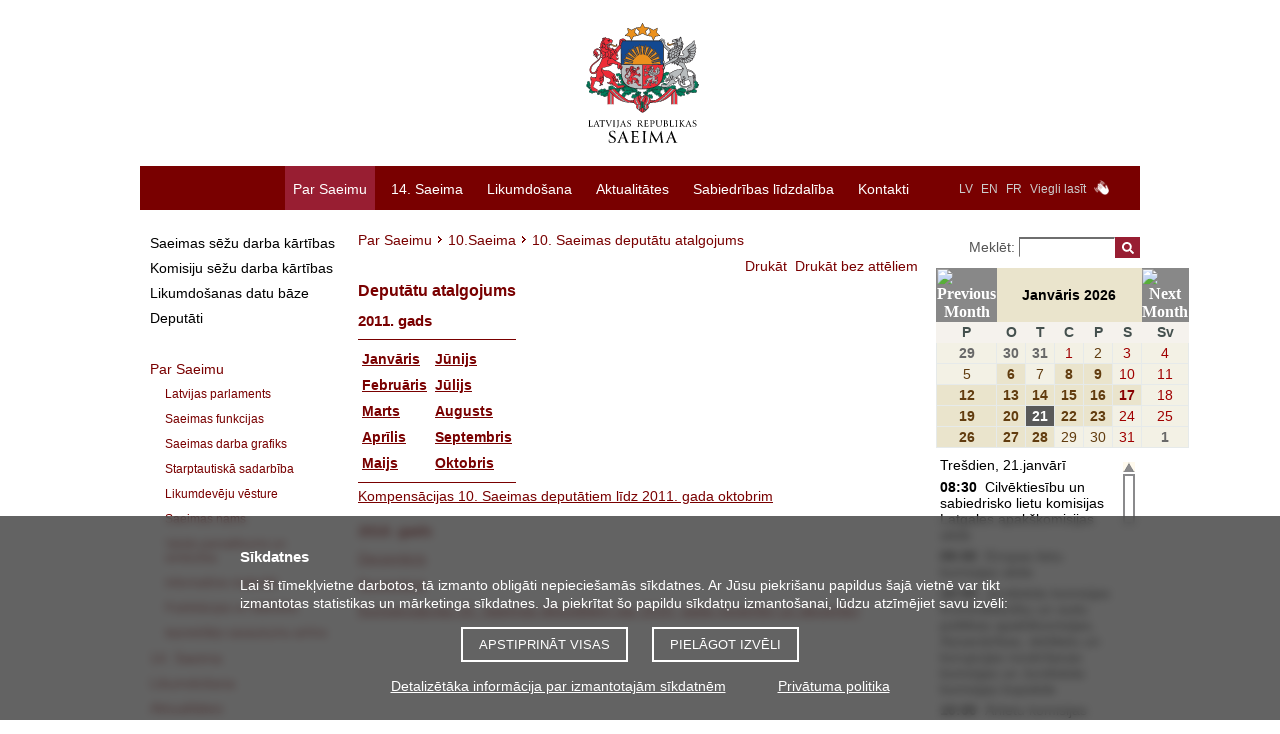

--- FILE ---
content_type: text/javascript;charset=UTF-8
request_url: https://saeima.lv/js/sn-data.js
body_size: 61968
content:
//=====================================================
//             Aktivas dienas Saeimas Notikumu Kalendaraa
//=====================================================
var S=new Array();
S['01.02.2011']=1
S['01.02.2012']=1
S['01.02.2015']=1
S['01.02.2016']=1
S['01.02.2017']=1
S['01.02.2018']=1
S['01.02.2019']=1
S['01.02.2021']=1
S['01.02.2022']=1
S['01.02.2023']=1
S['01.02.2024']=1
S['01.03.2011']=1
S['01.03.2012']=1
S['01.03.2013']=1
S['01.03.2016']=1
S['01.03.2017']=1
S['01.03.2018']=1
S['01.03.2019']=1
S['01.03.2021']=1
S['01.03.2022']=1
S['01.03.2023']=1
S['01.03.2024']=1
S['01.04.2011']=1
S['01.04.2014']=1
S['01.04.2015']=1
S['01.04.2016']=1
S['01.04.2019']=1
S['01.04.2020']=1
S['01.04.2022']=1
S['01.04.2025']=1
S['01.05.2014']=1
S['01.05.2015']=1
S['01.05.2018']=1
S['01.05.2025']=1
S['01.06.2011']=1
S['01.06.2012']=1
S['01.06.2015']=1
S['01.06.2016']=1
S['01.06.2017']=1
S['01.06.2018']=1
S['01.06.2020']=1
S['01.06.2021']=1
S['01.06.2022']=1
S['01.06.2023']=1
S['01.07.2011']=1
S['01.07.2013']=1
S['01.07.2014']=1
S['01.07.2015']=1
S['01.07.2020']=1
S['01.07.2021']=1
S['01.07.2022']=1
S['01.07.2024']=1
S['01.07.2025']=1
S['01.08.2011']=1
S['01.08.2017']=1
S['01.08.2018']=1
S['01.08.2022']=1
S['01.08.2023']=1
S['01.09.2016']=1
S['01.09.2017']=1
S['01.09.2022']=1
S['01.10.2012']=1
S['01.10.2013']=1
S['01.10.2014']=1
S['01.10.2015']=1
S['01.10.2018']=1
S['01.10.2019']=1
S['01.10.2020']=1
S['01.10.2021']=1
S['01.10.2024']=1
S['01.10.2025']=1
S['01.11.2010']=1
S['01.11.2011']=1
S['01.11.2012']=1
S['01.11.2013']=1
S['01.11.2016']=1
S['01.11.2017']=1
S['01.11.2018']=1
S['01.11.2021']=1
S['01.11.2022']=1
S['01.11.2023']=1
S['01.11.2024']=1
S['01.12.2010']=1
S['01.12.2011']=1
S['01.12.2014']=1
S['01.12.2015']=1
S['01.12.2016']=1
S['01.12.2020']=1
S['01.12.2021']=1
S['01.12.2022']=1
S['01.12.2023']=1
S['01.12.2025']=1
S['02.01.2019']=1
S['02.02.2011']=1
S['02.02.2012']=1
S['02.02.2015']=1
S['02.02.2016']=1
S['02.02.2017']=1
S['02.02.2018']=1
S['02.02.2021']=1
S['02.02.2022']=1
S['02.02.2023']=1
S['02.02.2024']=1
S['02.03.2011']=1
S['02.03.2012']=1
S['02.03.2015']=1
S['02.03.2016']=1
S['02.03.2017']=1
S['02.03.2018']=1
S['02.03.2021']=1
S['02.03.2022']=1
S['02.03.2023']=1
S['02.04.2012']=1
S['02.04.2013']=1
S['02.04.2014']=1
S['02.04.2019']=1
S['02.04.2020']=1
S['02.04.2025']=1
S['02.05.2011']=1
S['02.05.2012']=1
S['02.05.2013']=1
S['02.05.2016']=1
S['02.05.2017']=1
S['02.05.2018']=1
S['02.05.2019']=1
S['02.05.2022']=1
S['02.05.2023']=1
S['02.05.2024']=1
S['02.06.2011']=1
S['02.06.2014']=1
S['02.06.2015']=1
S['02.06.2016']=1
S['02.06.2017']=1
S['02.06.2020']=1
S['02.06.2021']=1
S['02.06.2022']=1
S['02.06.2023']=1
S['02.06.2025']=1
S['02.07.2012']=1
S['02.07.2013']=1
S['02.07.2014']=1
S['02.07.2015']=1
S['02.07.2018']=1
S['02.07.2019']=1
S['02.07.2020']=1
S['02.07.2025']=1
S['02.08.2012']=1
S['02.08.2013']=1
S['02.08.2016']=1
S['02.08.2021']=1
S['02.08.2022']=1
S['02.08.2023']=1
S['02.09.2011']=1
S['02.09.2013']=1
S['02.09.2014']=1
S['02.09.2015']=1
S['02.09.2019']=1
S['02.09.2020']=1
S['02.09.2021']=1
S['02.09.2024']=1
S['02.09.2025']=1
S['02.10.2012']=1
S['02.10.2013']=1
S['02.10.2014']=1
S['02.10.2015']=1
S['02.10.2017']=1
S['02.10.2018']=1
S['02.10.2019']=1
S['02.10.2020']=1
S['02.10.2023']=1
S['02.10.2024']=1
S['02.10.2025']=1
S['02.11.2010']=1
S['02.11.2011']=1
S['02.11.2012']=1
S['02.11.2015']=1
S['02.11.2016']=1
S['02.11.2017']=1
S['02.11.2020']=1
S['02.11.2021']=1
S['02.11.2022']=1
S['02.11.2023']=1
S['02.12.2010']=1
S['02.12.2011']=1
S['02.12.2013']=1
S['02.12.2014']=1
S['02.12.2015']=1
S['02.12.2016']=1
S['02.12.2019']=1
S['02.12.2020']=1
S['02.12.2021']=1
S['02.12.2022']=1
S['02.12.2024']=1
S['02.12.2025']=1
S['03.01.2019']=1
S['03.01.2024']=1
S['03.02.2011']=1
S['03.02.2012']=1
S['03.02.2014']=1
S['03.02.2015']=1
S['03.02.2016']=1
S['03.02.2017']=1
S['03.02.2020']=1
S['03.02.2021']=1
S['03.02.2022']=1
S['03.02.2023']=1
S['03.02.2025']=1
S['03.03.2011']=1
S['03.03.2014']=1
S['03.03.2015']=1
S['03.03.2016']=1
S['03.03.2017']=1
S['03.03.2020']=1
S['03.03.2021']=1
S['03.03.2022']=1
S['03.03.2023']=1
S['03.03.2025']=1
S['03.04.2011']=1
S['03.04.2012']=1
S['03.04.2013']=1
S['03.04.2014']=1
S['03.04.2017']=1
S['03.04.2019']=1
S['03.04.2020']=1
S['03.04.2023']=1
S['03.04.2025']=1
S['03.05.2011']=1
S['03.05.2012']=1
S['03.05.2013']=1
S['03.05.2016']=1
S['03.05.2017']=1
S['03.05.2018']=1
S['03.05.2019']=1
S['03.05.2022']=1
S['03.05.2023']=1
S['03.05.2024']=1
S['03.06.2011']=1
S['03.06.2013']=1
S['03.06.2014']=1
S['03.06.2015']=1
S['03.06.2016']=1
S['03.06.2019']=1
S['03.06.2020']=1
S['03.06.2021']=1
S['03.06.2022']=1
S['03.06.2024']=1
S['03.06.2025']=1
S['03.07.2012']=1
S['03.07.2013']=1
S['03.07.2014']=1
S['03.07.2015']=1
S['03.07.2017']=1
S['03.07.2018']=1
S['03.07.2023']=1
S['03.07.2024']=1
S['03.08.2011']=1
S['03.08.2015']=1
S['03.08.2016']=1
S['03.08.2017']=1
S['03.09.2012']=1
S['03.09.2013']=1
S['03.09.2014']=1
S['03.09.2015']=1
S['03.09.2018']=1
S['03.09.2019']=1
S['03.09.2020']=1
S['03.09.2021']=1
S['03.09.2024']=1
S['03.09.2025']=1
S['03.10.2011']=1
S['03.10.2012']=1
S['03.10.2013']=1
S['03.10.2016']=1
S['03.10.2017']=1
S['03.10.2018']=1
S['03.10.2019']=1
S['03.10.2022']=1
S['03.10.2023']=1
S['03.10.2024']=1
S['03.10.2025']=1
S['03.11.2010']=1
S['03.11.2011']=1
S['03.11.2014']=1
S['03.11.2015']=1
S['03.11.2016']=1
S['03.11.2017']=1
S['03.11.2020']=1
S['03.11.2021']=1
S['03.11.2023']=1
S['03.11.2025']=1
S['03.12.2010']=1
S['03.12.2012']=1
S['03.12.2013']=1
S['03.12.2014']=1
S['03.12.2015']=1
S['03.12.2018']=1
S['03.12.2019']=1
S['03.12.2020']=1
S['03.12.2021']=1
S['03.12.2024']=1
S['03.12.2025']=1
S['04.01.2011']=1
S['04.01.2012']=1
S['04.01.2018']=1
S['04.02.2011']=1
S['04.02.2013']=1
S['04.02.2014']=1
S['04.02.2015']=1
S['04.02.2016']=1
S['04.02.2019']=1
S['04.02.2020']=1
S['04.02.2021']=1
S['04.02.2022']=1
S['04.02.2025']=1
S['04.03.2011']=1
S['04.03.2013']=1
S['04.03.2014']=1
S['04.03.2015']=1
S['04.03.2016']=1
S['04.03.2019']=1
S['04.03.2020']=1
S['04.03.2021']=1
S['04.03.2022']=1
S['04.03.2024']=1
S['04.03.2025']=1
S['04.04.2011']=1
S['04.04.2012']=1
S['04.04.2013']=1
S['04.04.2014']=1
S['04.04.2016']=1
S['04.04.2017']=1
S['04.04.2019']=1
S['04.04.2022']=1
S['04.04.2023']=1
S['04.04.2024']=1
S['04.04.2025']=1
S['04.05.2011']=1
S['04.05.2012']=1
S['04.05.2013']=1
S['04.05.2014']=1
S['04.05.2015']=1
S['04.05.2016']=1
S['04.05.2017']=1
S['04.05.2018']=1
S['04.05.2019']=1
S['04.05.2020']=1
S['04.05.2021']=1
S['04.05.2022']=1
S['04.05.2023']=1
S['04.05.2024']=1
S['04.05.2025']=1
S['04.06.2012']=1
S['04.06.2013']=1
S['04.06.2014']=1
S['04.06.2015']=1
S['04.06.2018']=1
S['04.06.2019']=1
S['04.06.2020']=1
S['04.06.2021']=1
S['04.06.2024']=1
S['04.06.2025']=1
S['04.07.2011']=1
S['04.07.2012']=1
S['04.07.2013']=1
S['04.07.2016']=1
S['04.07.2017']=1
S['04.07.2018']=1
S['04.07.2019']=1
S['04.07.2021']=1
S['04.07.2023']=1
S['04.07.2025']=1
S['04.08.2011']=1
S['04.08.2014']=1
S['04.08.2015']=1
S['04.08.2017']=1
S['04.08.2020']=1
S['04.08.2021']=1
S['04.08.2023']=1
S['04.08.2025']=1
S['04.09.2012']=1
S['04.09.2013']=1
S['04.09.2014']=1
S['04.09.2015']=1
S['04.09.2017']=1
S['04.09.2018']=1
S['04.09.2019']=1
S['04.09.2020']=1
S['04.09.2023']=1
S['04.09.2024']=1
S['04.09.2025']=1
S['04.10.2011']=1
S['04.10.2012']=1
S['04.10.2013']=1
S['04.10.2016']=1
S['04.10.2017']=1
S['04.10.2018']=1
S['04.10.2019']=1
S['04.10.2021']=1
S['04.10.2022']=1
S['04.10.2023']=1
S['04.11.2010']=1
S['04.11.2011']=1
S['04.11.2013']=1
S['04.11.2014']=1
S['04.11.2015']=1
S['04.11.2016']=1
S['04.11.2019']=1
S['04.11.2020']=1
S['04.11.2021']=1
S['04.11.2024']=1
S['04.11.2025']=1
S['04.12.2012']=1
S['04.12.2013']=1
S['04.12.2014']=1
S['04.12.2017']=1
S['04.12.2018']=1
S['04.12.2019']=1
S['04.12.2020']=1
S['04.12.2023']=1
S['04.12.2024']=1
S['04.12.2025']=1
S['05.01.2012']=1
S['05.01.2015']=1
S['05.01.2022']=1
S['05.01.2023']=1
S['05.02.2013']=1
S['05.02.2014']=1
S['05.02.2015']=1
S['05.02.2016']=1
S['05.02.2018']=1
S['05.02.2019']=1
S['05.02.2020']=1
S['05.02.2021']=1
S['05.02.2024']=1
S['05.02.2025']=1
S['05.03.2012']=1
S['05.03.2013']=1
S['05.03.2014']=1
S['05.03.2015']=1
S['05.03.2018']=1
S['05.03.2019']=1
S['05.03.2020']=1
S['05.03.2021']=1
S['05.03.2024']=1
S['05.03.2025']=1
S['05.04.2011']=1
S['05.04.2013']=1
S['05.04.2016']=1
S['05.04.2017']=1
S['05.04.2019']=1
S['05.04.2022']=1
S['05.04.2023']=1
S['05.05.2011']=1
S['05.05.2015']=1
S['05.05.2016']=1
S['05.05.2020']=1
S['05.05.2021']=1
S['05.05.2022']=1
S['05.06.2012']=1
S['05.06.2013']=1
S['05.06.2014']=1
S['05.06.2015']=1
S['05.06.2017']=1
S['05.06.2018']=1
S['05.06.2019']=1
S['05.06.2020']=1
S['05.06.2023']=1
S['05.06.2024']=1
S['05.06.2025']=1
S['05.07.2011']=1
S['05.07.2012']=1
S['05.07.2013']=1
S['05.07.2016']=1
S['05.07.2017']=1
S['05.07.2018']=1
S['05.07.2019']=1
S['05.07.2021']=1
S['05.07.2022']=1
S['05.07.2023']=1
S['05.08.2011']=1
S['05.08.2020']=1
S['05.08.2022']=1
S['05.08.2025']=1
S['05.09.2011']=1
S['05.09.2012']=1
S['05.09.2013']=1
S['05.09.2016']=1
S['05.09.2017']=1
S['05.09.2018']=1
S['05.09.2019']=1
S['05.09.2022']=1
S['05.09.2023']=1
S['05.09.2024']=1
S['05.09.2025']=1
S['05.10.2011']=1
S['05.10.2012']=1
S['05.10.2015']=1
S['05.10.2016']=1
S['05.10.2017']=1
S['05.10.2018']=1
S['05.10.2020']=1
S['05.10.2021']=1
S['05.10.2022']=1
S['05.10.2023']=1
S['05.11.2010']=1
S['05.11.2012']=1
S['05.11.2013']=1
S['05.11.2014']=1
S['05.11.2015']=1
S['05.11.2018']=1
S['05.11.2019']=1
S['05.11.2020']=1
S['05.11.2021']=1
S['05.11.2024']=1
S['05.11.2025']=1
S['05.12.2011']=1
S['05.12.2012']=1
S['05.12.2013']=1
S['05.12.2014']=1
S['05.12.2015']=1
S['05.12.2016']=1
S['05.12.2017']=1
S['05.12.2018']=1
S['05.12.2019']=1
S['05.12.2022']=1
S['05.12.2023']=1
S['05.12.2024']=1
S['06.01.2011']=1
S['06.01.2012']=1
S['06.01.2014']=1
S['06.01.2020']=1
S['06.01.2021']=1
S['06.01.2022']=1
S['06.01.2025']=1
S['06.01.2026']=1
S['06.02.2012']=1
S['06.02.2013']=1
S['06.02.2014']=1
S['06.02.2015']=1
S['06.02.2017']=1
S['06.02.2018']=1
S['06.02.2019']=1
S['06.02.2020']=1
S['06.02.2023']=1
S['06.02.2024']=1
S['06.02.2025']=1
S['06.03.2012']=1
S['06.03.2013']=1
S['06.03.2014']=1
S['06.03.2015']=1
S['06.03.2017']=1
S['06.03.2018']=1
S['06.03.2019']=1
S['06.03.2020']=1
S['06.03.2023']=1
S['06.03.2024']=1
S['06.03.2025']=1
S['06.04.2011']=1
S['06.04.2016']=1
S['06.04.2017']=1
S['06.04.2021']=1
S['06.04.2022']=1
S['06.04.2023']=1
S['06.05.2011']=1
S['06.05.2014']=1
S['06.05.2015']=1
S['06.05.2016']=1
S['06.05.2020']=1
S['06.05.2021']=1
S['06.05.2022']=1
S['06.05.2025']=1
S['06.06.2011']=1
S['06.06.2012']=1
S['06.06.2013']=1
S['06.06.2014']=1
S['06.06.2016']=1
S['06.06.2017']=1
S['06.06.2018']=1
S['06.06.2019']=1
S['06.06.2022']=1
S['06.06.2023']=1
S['06.06.2024']=1
S['06.06.2025']=1
S['06.07.2011']=1
S['06.07.2012']=1
S['06.07.2015']=1
S['06.07.2017']=1
S['06.07.2018']=1
S['06.07.2020']=1
S['06.07.2021']=1
S['06.07.2022']=1
S['06.08.2013']=1
S['06.08.2014']=1
S['06.08.2019']=1
S['06.08.2020']=1
S['06.08.2021']=1
S['06.08.2024']=1
S['06.09.2011']=1
S['06.09.2012']=1
S['06.09.2013']=1
S['06.09.2016']=1
S['06.09.2017']=1
S['06.09.2018']=1
S['06.09.2019']=1
S['06.09.2021']=1
S['06.09.2022']=1
S['06.09.2023']=1
S['06.09.2024']=1
S['06.10.2011']=1
S['06.10.2014']=1
S['06.10.2015']=1
S['06.10.2016']=1
S['06.10.2020']=1
S['06.10.2021']=1
S['06.10.2022']=1
S['06.10.2023']=1
S['06.10.2025']=1
S['06.11.2012']=1
S['06.11.2013']=1
S['06.11.2014']=1
S['06.11.2015']=1
S['06.11.2017']=1
S['06.11.2018']=1
S['06.11.2019']=1
S['06.11.2020']=1
S['06.11.2023']=1
S['06.11.2024']=1
S['06.11.2025']=1
S['06.12.2010']=1
S['06.12.2011']=1
S['06.12.2012']=1
S['06.12.2013']=1
S['06.12.2016']=1
S['06.12.2017']=1
S['06.12.2018']=1
S['06.12.2019']=1
S['06.12.2021']=1
S['06.12.2022']=1
S['06.12.2023']=1
S['06.12.2024']=1
S['07.01.2013']=1
S['07.01.2014']=1
S['07.01.2015']=1
S['07.01.2019']=1
S['07.01.2020']=1
S['07.01.2021']=1
S['07.01.2025']=1
S['07.02.2011']=1
S['07.02.2012']=1
S['07.02.2013']=1
S['07.02.2014']=1
S['07.02.2015']=1
S['07.02.2017']=1
S['07.02.2018']=1
S['07.02.2019']=1
S['07.02.2020']=1
S['07.02.2022']=1
S['07.02.2023']=1
S['07.02.2024']=1
S['07.03.2011']=1
S['07.03.2012']=1
S['07.03.2013']=1
S['07.03.2014']=1
S['07.03.2016']=1
S['07.03.2017']=1
S['07.03.2018']=1
S['07.03.2019']=1
S['07.03.2022']=1
S['07.03.2023']=1
S['07.03.2024']=1
S['07.03.2025']=1
S['07.04.2011']=1
S['07.04.2014']=1
S['07.04.2016']=1
S['07.04.2017']=1
S['07.04.2020']=1
S['07.04.2021']=1
S['07.04.2022']=1
S['07.04.2025']=1
S['07.05.2012']=1
S['07.05.2013']=1
S['07.05.2014']=1
S['07.05.2015']=1
S['07.05.2018']=1
S['07.05.2019']=1
S['07.05.2020']=1
S['07.05.2021']=1
S['07.05.2024']=1
S['07.05.2025']=1
S['07.06.2011']=1
S['07.06.2012']=1
S['07.06.2016']=1
S['07.06.2017']=1
S['07.06.2018']=1
S['07.06.2019']=1
S['07.06.2021']=1
S['07.06.2022']=1
S['07.06.2023']=1
S['07.06.2024']=1
S['07.07.2011']=1
S['07.07.2013']=1
S['07.07.2014']=1
S['07.07.2015']=1
S['07.07.2020']=1
S['07.07.2021']=1
S['07.07.2022']=1
S['07.07.2025']=1
S['07.08.2017']=1
S['07.08.2018']=1
S['07.08.2021']=1
S['07.08.2023']=1
S['07.09.2011']=1
S['07.09.2015']=1
S['07.09.2016']=1
S['07.09.2017']=1
S['07.09.2020']=1
S['07.09.2021']=1
S['07.09.2022']=1
S['07.09.2023']=1
S['07.10.2011']=1
S['07.10.2013']=1
S['07.10.2014']=1
S['07.10.2015']=1
S['07.10.2016']=1
S['07.10.2018']=1
S['07.10.2019']=1
S['07.10.2020']=1
S['07.10.2021']=1
S['07.10.2022']=1
S['07.10.2024']=1
S['07.10.2025']=1
S['07.11.2011']=1
S['07.11.2012']=1
S['07.11.2013']=1
S['07.11.2014']=1
S['07.11.2016']=1
S['07.11.2017']=1
S['07.11.2018']=1
S['07.11.2019']=1
S['07.11.2022']=1
S['07.11.2023']=1
S['07.11.2024']=1
S['07.11.2025']=1
S['07.12.2010']=1
S['07.12.2011']=1
S['07.12.2012']=1
S['07.12.2015']=1
S['07.12.2016']=1
S['07.12.2017']=1
S['07.12.2018']=1
S['07.12.2019']=1
S['07.12.2020']=1
S['07.12.2021']=1
S['07.12.2022']=1
S['07.12.2023']=1
S['08.01.2013']=1
S['08.01.2014']=1
S['08.01.2015']=1
S['08.01.2017']=1
S['08.01.2018']=1
S['08.01.2019']=1
S['08.01.2020']=1
S['08.01.2021']=1
S['08.01.2024']=1
S['08.01.2025']=1
S['08.01.2026']=1
S['08.02.2011']=1
S['08.02.2012']=1
S['08.02.2013']=1
S['08.02.2016']=1
S['08.02.2017']=1
S['08.02.2018']=1
S['08.02.2019']=1
S['08.02.2021']=1
S['08.02.2022']=1
S['08.02.2023']=1
S['08.02.2024']=1
S['08.03.2011']=1
S['08.03.2012']=1
S['08.03.2013']=1
S['08.03.2016']=1
S['08.03.2017']=1
S['08.03.2018']=1
S['08.03.2019']=1
S['08.03.2021']=1
S['08.03.2022']=1
S['08.03.2023']=1
S['08.03.2024']=1
S['08.04.2011']=1
S['08.04.2013']=1
S['08.04.2014']=1
S['08.04.2015']=1
S['08.04.2016']=1
S['08.04.2020']=1
S['08.04.2021']=1
S['08.04.2022']=1
S['08.04.2024']=1
S['08.04.2025']=1
S['08.05.2011']=1
S['08.05.2012']=1
S['08.05.2013']=1
S['08.05.2014']=1
S['08.05.2015']=1
S['08.05.2016']=1
S['08.05.2017']=1
S['08.05.2018']=1
S['08.05.2019']=1
S['08.05.2020']=1
S['08.05.2021']=1
S['08.05.2023']=1
S['08.05.2024']=1
S['08.05.2025']=1
S['08.06.2011']=1
S['08.06.2012']=1
S['08.06.2015']=1
S['08.06.2016']=1
S['08.06.2017']=1
S['08.06.2018']=1
S['08.06.2021']=1
S['08.06.2022']=1
S['08.06.2023']=1
S['08.07.2011']=1
S['08.07.2013']=1
S['08.07.2014']=1
S['08.07.2015']=1
S['08.07.2016']=1
S['08.07.2018']=1
S['08.07.2019']=1
S['08.07.2020']=1
S['08.07.2021']=1
S['08.07.2022']=1
S['08.07.2023']=1
S['08.07.2024']=1
S['08.08.2011']=1
S['08.08.2012']=1
S['08.08.2016']=1
S['08.08.2017']=1
S['08.08.2023']=1
S['08.08.2024']=1
S['08.09.2011']=1
S['08.09.2014']=1
S['08.09.2015']=1
S['08.09.2016']=1
S['08.09.2017']=1
S['08.09.2020']=1
S['08.09.2021']=1
S['08.09.2022']=1
S['08.09.2023']=1
S['08.09.2025']=1
S['08.10.2012']=1
S['08.10.2013']=1
S['08.10.2014']=1
S['08.10.2015']=1
S['08.10.2018']=1
S['08.10.2019']=1
S['08.10.2020']=1
S['08.10.2021']=1
S['08.10.2024']=1
S['08.10.2025']=1
S['08.11.2010']=1
S['08.11.2011']=1
S['08.11.2012']=1
S['08.11.2013']=1
S['08.11.2015']=1
S['08.11.2016']=1
S['08.11.2017']=1
S['08.11.2018']=1
S['08.11.2019']=1
S['08.11.2021']=1
S['08.11.2023']=1
S['08.11.2024']=1
S['08.12.2010']=1
S['08.12.2011']=1
S['08.12.2014']=1
S['08.12.2015']=1
S['08.12.2016']=1
S['08.12.2017']=1
S['08.12.2020']=1
S['08.12.2021']=1
S['08.12.2022']=1
S['08.12.2023']=1
S['08.12.2025']=1
S['09.01.2012']=1
S['09.01.2013']=1
S['09.01.2014']=1
S['09.01.2015']=1
S['09.01.2017']=1
S['09.01.2018']=1
S['09.01.2019']=1
S['09.01.2020']=1
S['09.01.2023']=1
S['09.01.2024']=1
S['09.01.2025']=1
S['09.01.2026']=1
S['09.02.2011']=1
S['09.02.2012']=1
S['09.02.2015']=1
S['09.02.2016']=1
S['09.02.2017']=1
S['09.02.2021']=1
S['09.02.2022']=1
S['09.02.2023']=1
S['09.02.2024']=1
S['09.03.2011']=1
S['09.03.2012']=1
S['09.03.2015']=1
S['09.03.2016']=1
S['09.03.2017']=1
S['09.03.2018']=1
S['09.03.2020']=1
S['09.03.2021']=1
S['09.03.2022']=1
S['09.03.2023']=1
S['09.04.2013']=1
S['09.04.2014']=1
S['09.04.2015']=1
S['09.04.2018']=1
S['09.04.2019']=1
S['09.04.2021']=1
S['09.04.2024']=1
S['09.04.2025']=1
S['09.05.2011']=1
S['09.05.2012']=1
S['09.05.2013']=1
S['09.05.2014']=1
S['09.05.2016']=1
S['09.05.2017']=1
S['09.05.2018']=1
S['09.05.2019']=1
S['09.05.2022']=1
S['09.05.2023']=1
S['09.05.2024']=1
S['09.05.2025']=1
S['09.06.2011']=1
S['09.06.2014']=1
S['09.06.2015']=1
S['09.06.2016']=1
S['09.06.2017']=1
S['09.06.2020']=1
S['09.06.2021']=1
S['09.06.2022']=1
S['09.06.2023']=1
S['09.06.2025']=1
S['09.07.2012']=1
S['09.07.2013']=1
S['09.07.2014']=1
S['09.07.2015']=1
S['09.07.2019']=1
S['09.07.2020']=1
S['09.07.2021']=1
S['09.07.2023']=1
S['09.07.2024']=1
S['09.07.2025']=1
S['09.08.2016']=1
S['09.08.2022']=1
S['09.08.2023']=1
S['09.09.2011']=1
S['09.09.2013']=1
S['09.09.2014']=1
S['09.09.2015']=1
S['09.09.2019']=1
S['09.09.2020']=1
S['09.09.2021']=1
S['09.09.2022']=1
S['09.09.2024']=1
S['09.09.2025']=1
S['09.10.2012']=1
S['09.10.2013']=1
S['09.10.2014']=1
S['09.10.2015']=1
S['09.10.2017']=1
S['09.10.2018']=1
S['09.10.2019']=1
S['09.10.2020']=1
S['09.10.2023']=1
S['09.10.2024']=1
S['09.10.2025']=1
S['09.11.2010']=1
S['09.11.2011']=1
S['09.11.2012']=1
S['09.11.2015']=1
S['09.11.2016']=1
S['09.11.2017']=1
S['09.11.2020']=1
S['09.11.2021']=1
S['09.11.2023']=1
S['09.12.2010']=1
S['09.12.2011']=1
S['09.12.2013']=1
S['09.12.2014']=1
S['09.12.2015']=1
S['09.12.2016']=1
S['09.12.2017']=1
S['09.12.2019']=1
S['09.12.2020']=1
S['09.12.2021']=1
S['09.12.2022']=1
S['09.12.2023']=1
S['09.12.2024']=1
S['09.12.2025']=1
S['10.01.2011']=1
S['10.01.2012']=1
S['10.01.2013']=1
S['10.01.2014']=1
S['10.01.2017']=1
S['10.01.2018']=1
S['10.01.2019']=1
S['10.01.2020']=1
S['10.01.2022']=1
S['10.01.2023']=1
S['10.01.2024']=1
S['10.02.2011']=1
S['10.02.2012']=1
S['10.02.2014']=1
S['10.02.2015']=1
S['10.02.2016']=1
S['10.02.2017']=1
S['10.02.2020']=1
S['10.02.2021']=1
S['10.02.2022']=1
S['10.02.2023']=1
S['10.02.2025']=1
S['10.03.2011']=1
S['10.03.2014']=1
S['10.03.2015']=1
S['10.03.2016']=1
S['10.03.2020']=1
S['10.03.2021']=1
S['10.03.2022']=1
S['10.03.2023']=1
S['10.03.2025']=1
S['10.04.2012']=1
S['10.04.2013']=1
S['10.04.2014']=1
S['10.04.2017']=1
S['10.04.2018']=1
S['10.04.2019']=1
S['10.04.2024']=1
S['10.04.2025']=1
S['10.05.2011']=1
S['10.05.2012']=1
S['10.05.2013']=1
S['10.05.2016']=1
S['10.05.2017']=1
S['10.05.2018']=1
S['10.05.2019']=1
S['10.05.2021']=1
S['10.05.2022']=1
S['10.05.2023']=1
S['10.05.2024']=1
S['10.05.2025']=1
S['10.06.2013']=1
S['10.06.2014']=1
S['10.06.2015']=1
S['10.06.2016']=1
S['10.06.2017']=1
S['10.06.2019']=1
S['10.06.2020']=1
S['10.06.2021']=1
S['10.06.2022']=1
S['10.06.2024']=1
S['10.06.2025']=1
S['10.07.2012']=1
S['10.07.2013']=1
S['10.07.2015']=1
S['10.07.2017']=1
S['10.07.2018']=1
S['10.07.2019']=1
S['10.07.2023']=1
S['10.07.2024']=1
S['10.08.2011']=1
S['10.08.2017']=1
S['10.08.2018']=1
S['10.08.2020']=1
S['10.08.2021']=1
S['10.08.2022']=1
S['10.09.2012']=1
S['10.09.2013']=1
S['10.09.2014']=1
S['10.09.2015']=1
S['10.09.2018']=1
S['10.09.2019']=1
S['10.09.2020']=1
S['10.09.2021']=1
S['10.09.2024']=1
S['10.09.2025']=1
S['10.10.2011']=1
S['10.10.2012']=1
S['10.10.2013']=1
S['10.10.2016']=1
S['10.10.2017']=1
S['10.10.2018']=1
S['10.10.2019']=1
S['10.10.2022']=1
S['10.10.2023']=1
S['10.10.2024']=1
S['10.10.2025']=1
S['10.11.2010']=1
S['10.11.2011']=1
S['10.11.2014']=1
S['10.11.2015']=1
S['10.11.2016']=1
S['10.11.2017']=1
S['10.11.2020']=1
S['10.11.2021']=1
S['10.11.2022']=1
S['10.11.2023']=1
S['10.11.2025']=1
S['10.12.2010']=1
S['10.12.2012']=1
S['10.12.2013']=1
S['10.12.2014']=1
S['10.12.2015']=1
S['10.12.2018']=1
S['10.12.2019']=1
S['10.12.2020']=1
S['10.12.2021']=1
S['10.12.2024']=1
S['10.12.2025']=1
S['11.01.2011']=1
S['11.01.2012']=1
S['11.01.2013']=1
S['11.01.2016']=1
S['11.01.2017']=1
S['11.01.2018']=1
S['11.01.2019']=1
S['11.01.2021']=1
S['11.01.2022']=1
S['11.01.2023']=1
S['11.01.2024']=1
S['11.02.2013']=1
S['11.02.2014']=1
S['11.02.2015']=1
S['11.02.2016']=1
S['11.02.2019']=1
S['11.02.2020']=1
S['11.02.2021']=1
S['11.02.2022']=1
S['11.02.2025']=1
S['11.03.2011']=1
S['11.03.2013']=1
S['11.03.2014']=1
S['11.03.2015']=1
S['11.03.2016']=1
S['11.03.2019']=1
S['11.03.2020']=1
S['11.03.2021']=1
S['11.03.2022']=1
S['11.03.2024']=1
S['11.03.2025']=1
S['11.04.2011']=1
S['11.04.2013']=1
S['11.04.2014']=1
S['11.04.2016']=1
S['11.04.2018']=1
S['11.04.2019']=1
S['11.04.2022']=1
S['11.04.2024']=1
S['11.04.2025']=1
S['11.05.2011']=1
S['11.05.2012']=1
S['11.05.2015']=1
S['11.05.2016']=1
S['11.05.2017']=1
S['11.05.2021']=1
S['11.05.2022']=1
S['11.05.2023']=1
S['11.06.2012']=1
S['11.06.2013']=1
S['11.06.2014']=1
S['11.06.2015']=1
S['11.06.2018']=1
S['11.06.2019']=1
S['11.06.2020']=1
S['11.06.2021']=1
S['11.06.2024']=1
S['11.06.2025']=1
S['11.07.2011']=1
S['11.07.2014']=1
S['11.07.2016']=1
S['11.07.2019']=1
S['11.07.2022']=1
S['11.07.2023']=1
S['11.07.2024']=1
S['11.08.2014']=1
S['11.08.2020']=1
S['11.08.2021']=1
S['11.08.2022']=1
S['11.09.2012']=1
S['11.09.2013']=1
S['11.09.2014']=1
S['11.09.2015']=1
S['11.09.2017']=1
S['11.09.2018']=1
S['11.09.2019']=1
S['11.09.2020']=1
S['11.09.2023']=1
S['11.09.2024']=1
S['11.09.2025']=1
S['11.10.2011']=1
S['11.10.2012']=1
S['11.10.2013']=1
S['11.10.2016']=1
S['11.10.2017']=1
S['11.10.2018']=1
S['11.10.2019']=1
S['11.10.2021']=1
S['11.10.2022']=1
S['11.10.2023']=1
S['11.10.2024']=1
S['11.11.2010']=1
S['11.11.2011']=1
S['11.11.2012']=1
S['11.11.2013']=1
S['11.11.2014']=1
S['11.11.2015']=1
S['11.11.2016']=1
S['11.11.2017']=1
S['11.11.2018']=1
S['11.11.2019']=1
S['11.11.2020']=1
S['11.11.2021']=1
S['11.11.2022']=1
S['11.11.2023']=1
S['11.11.2024']=1
S['11.11.2025']=1
S['11.12.2012']=1
S['11.12.2013']=1
S['11.12.2014']=1
S['11.12.2015']=1
S['11.12.2017']=1
S['11.12.2018']=1
S['11.12.2019']=1
S['11.12.2020']=1
S['11.12.2023']=1
S['11.12.2024']=1
S['11.12.2025']=1
S['12.01.2011']=1
S['12.01.2012']=1
S['12.01.2015']=1
S['12.01.2016']=1
S['12.01.2017']=1
S['12.01.2018']=1
S['12.01.2021']=1
S['12.01.2022']=1
S['12.01.2023']=1
S['12.01.2024']=1
S['12.01.2026']=1
S['12.02.2000']=1
S['12.02.2013']=1
S['12.02.2014']=1
S['12.02.2015']=1
S['12.02.2016']=1
S['12.02.2018']=1
S['12.02.2019']=1
S['12.02.2020']=1
S['12.02.2021']=1
S['12.02.2024']=1
S['12.02.2025']=1
S['12.03.2012']=1
S['12.03.2013']=1
S['12.03.2014']=1
S['12.03.2015']=1
S['12.03.2018']=1
S['12.03.2019']=1
S['12.03.2020']=1
S['12.03.2021']=1
S['12.03.2024']=1
S['12.03.2025']=1
S['12.04.2011']=1
S['12.04.2013']=1
S['12.04.2016']=1
S['12.04.2017']=1
S['12.04.2018']=1
S['12.04.2019']=1
S['12.04.2021']=1
S['12.04.2022']=1
S['12.04.2023']=1
S['12.04.2024']=1
S['12.04.2025']=1
S['12.05.2011']=1
S['12.05.2014']=1
S['12.05.2015']=1
S['12.05.2016']=1
S['12.05.2017']=1
S['12.05.2020']=1
S['12.05.2021']=1
S['12.05.2022']=1
S['12.05.2023']=1
S['12.05.2025']=1
S['12.06.2012']=1
S['12.06.2013']=1
S['12.06.2014']=1
S['12.06.2015']=1
S['12.06.2017']=1
S['12.06.2018']=1
S['12.06.2019']=1
S['12.06.2020']=1
S['12.06.2023']=1
S['12.06.2024']=1
S['12.06.2025']=1
S['12.07.2011']=1
S['12.07.2017']=1
S['12.07.2018']=1
S['12.07.2021']=1
S['12.07.2022']=1
S['12.07.2023']=1
S['12.07.2024']=1
S['12.08.2011']=1
S['12.08.2014']=1
S['12.08.2015']=1
S['12.08.2019']=1
S['12.08.2020']=1
S['12.08.2021']=1
S['12.08.2025']=1
S['12.09.2011']=1
S['12.09.2012']=1
S['12.09.2013']=1
S['12.09.2014']=1
S['12.09.2016']=1
S['12.09.2017']=1
S['12.09.2018']=1
S['12.09.2019']=1
S['12.09.2022']=1
S['12.09.2023']=1
S['12.09.2024']=1
S['12.09.2025']=1
S['12.10.2011']=1
S['12.10.2012']=1
S['12.10.2015']=1
S['12.10.2016']=1
S['12.10.2017']=1
S['12.10.2018']=1
S['12.10.2020']=1
S['12.10.2021']=1
S['12.10.2022']=1
S['12.10.2023']=1
S['12.11.2010']=1
S['12.11.2012']=1
S['12.11.2013']=1
S['12.11.2014']=1
S['12.11.2015']=1
S['12.11.2018']=1
S['12.11.2019']=1
S['12.11.2020']=1
S['12.11.2021']=1
S['12.11.2024']=1
S['12.11.2025']=1
S['12.12.2000']=1
S['12.12.2011']=1
S['12.12.2012']=1
S['12.12.2013']=1
S['12.12.2014']=1
S['12.12.2016']=1
S['12.12.2017']=1
S['12.12.2018']=1
S['12.12.2019']=1
S['12.12.2022']=1
S['12.12.2023']=1
S['12.12.2024']=1
S['12.12.2025']=1
S['13.01.2011']=1
S['13.01.2012']=1
S['13.01.2014']=1
S['13.01.2015']=1
S['13.01.2016']=1
S['13.01.2017']=1
S['13.01.2020']=1
S['13.01.2021']=1
S['13.01.2022']=1
S['13.01.2023']=1
S['13.01.2025']=1
S['13.01.2026']=1
S['13.02.2012']=1
S['13.02.2013']=1
S['13.02.2014']=1
S['13.02.2017']=1
S['13.02.2018']=1
S['13.02.2019']=1
S['13.02.2020']=1
S['13.02.2023']=1
S['13.02.2024']=1
S['13.02.2025']=1
S['13.03.2012']=1
S['13.03.2013']=1
S['13.03.2014']=1
S['13.03.2015']=1
S['13.03.2017']=1
S['13.03.2018']=1
S['13.03.2019']=1
S['13.03.2020']=1
S['13.03.2023']=1
S['13.03.2024']=1
S['13.03.2025']=1
S['13.04.2011']=1
S['13.04.2012']=1
S['13.04.2013']=1
S['13.04.2015']=1
S['13.04.2016']=1
S['13.04.2017']=1
S['13.04.2018']=1
S['13.04.2021']=1
S['13.04.2022']=1
S['13.04.2023']=1
S['13.05.2011']=1
S['13.05.2012']=1
S['13.05.2013']=1
S['13.05.2014']=1
S['13.05.2015']=1
S['13.05.2016']=1
S['13.05.2019']=1
S['13.05.2020']=1
S['13.05.2021']=1
S['13.05.2022']=1
S['13.05.2023']=1
S['13.05.2024']=1
S['13.05.2025']=1
S['13.06.2011']=1
S['13.06.2012']=1
S['13.06.2013']=1
S['13.06.2014']=1
S['13.06.2016']=1
S['13.06.2017']=1
S['13.06.2018']=1
S['13.06.2019']=1
S['13.06.2022']=1
S['13.06.2023']=1
S['13.06.2024']=1
S['13.06.2025']=1
S['13.07.2011']=1
S['13.07.2012']=1
S['13.07.2017']=1
S['13.07.2018']=1
S['13.08.2013']=1
S['13.08.2014']=1
S['13.08.2019']=1
S['13.08.2020']=1
S['13.08.2024']=1
S['13.09.2011']=1
S['13.09.2012']=1
S['13.09.2013']=1
S['13.09.2014']=1
S['13.09.2016']=1
S['13.09.2017']=1
S['13.09.2018']=1
S['13.09.2019']=1
S['13.09.2021']=1
S['13.09.2022']=1
S['13.09.2023']=1
S['13.09.2024']=1
S['13.10.2011']=1
S['13.10.2014']=1
S['13.10.2015']=1
S['13.10.2016']=1
S['13.10.2017']=1
S['13.10.2020']=1
S['13.10.2021']=1
S['13.10.2022']=1
S['13.10.2023']=1
S['13.10.2025']=1
S['13.11.2010']=1
S['13.11.2012']=1
S['13.11.2013']=1
S['13.11.2014']=1
S['13.11.2015']=1
S['13.11.2017']=1
S['13.11.2018']=1
S['13.11.2019']=1
S['13.11.2020']=1
S['13.11.2023']=1
S['13.11.2024']=1
S['13.11.2025']=1
S['13.12.2010']=1
S['13.12.2011']=1
S['13.12.2012']=1
S['13.12.2013']=1
S['13.12.2016']=1
S['13.12.2017']=1
S['13.12.2018']=1
S['13.12.2019']=1
S['13.12.2021']=1
S['13.12.2022']=1
S['13.12.2023']=1
S['13.12.2024']=1
S['14.01.2011']=1
S['14.01.2013']=1
S['14.01.2014']=1
S['14.01.2015']=1
S['14.01.2016']=1
S['14.01.2019']=1
S['14.01.2020']=1
S['14.01.2021']=1
S['14.01.2022']=1
S['14.01.2025']=1
S['14.01.2026']=1
S['14.02.1011']=1
S['14.02.2011']=1
S['14.02.2012']=1
S['14.02.2013']=1
S['14.02.2014']=1
S['14.02.2017']=1
S['14.02.2018']=1
S['14.02.2019']=1
S['14.02.2020']=1
S['14.02.2022']=1
S['14.02.2023']=1
S['14.02.2024']=1
S['14.02.2025']=1
S['14.03.2011']=1
S['14.03.2012']=1
S['14.03.2013']=1
S['14.03.2014']=1
S['14.03.2016']=1
S['14.03.2017']=1
S['14.03.2018']=1
S['14.03.2019']=1
S['14.03.2022']=1
S['14.03.2023']=1
S['14.03.2024']=1
S['14.03.2025']=1
S['14.04.2011']=1
S['14.04.2015']=1
S['14.04.2016']=1
S['14.04.2020']=1
S['14.04.2021']=1
S['14.04.2022']=1
S['14.04.2025']=1
S['14.05.2011']=1
S['14.05.2012']=1
S['14.05.2013']=1
S['14.05.2014']=1
S['14.05.2015']=1
S['14.05.2018']=1
S['14.05.2019']=1
S['14.05.2020']=1
S['14.05.2021']=1
S['14.05.2022']=1
S['14.05.2024']=1
S['14.05.2025']=1
S['14.06.2011']=1
S['14.06.2012']=1
S['14.06.2013']=1
S['14.06.2014']=1
S['14.06.2015']=1
S['14.06.2016']=1
S['14.06.2017']=1
S['14.06.2018']=1
S['14.06.2019']=1
S['14.06.2020']=1
S['14.06.2021']=1
S['14.06.2022']=1
S['14.06.2023']=1
S['14.06.2024']=1
S['14.06.2025']=1
S['14.07.2011']=1
S['14.07.2014']=1
S['14.07.2015']=1
S['14.07.2022']=1
S['14.07.2023']=1
S['14.08.2015']=1
S['14.08.2018']=1
S['14.08.2019']=1
S['14.08.2020']=1
S['14.08.2024']=1
S['14.09.2011']=1
S['14.09.2015']=1
S['14.09.2016']=1
S['14.09.2017']=1
S['14.09.2020']=1
S['14.09.2021']=1
S['14.09.2022']=1
S['14.09.2023']=1
S['14.10.2011']=1
S['14.10.2013']=1
S['14.10.2014']=1
S['14.10.2015']=1
S['14.10.2016']=1
S['14.10.2019']=1
S['14.10.2020']=1
S['14.10.2021']=1
S['14.10.2022']=1
S['14.10.2024']=1
S['14.10.2025']=1
S['14.11.2011']=1
S['14.11.2012']=1
S['14.11.2013']=1
S['14.11.2014']=1
S['14.11.2016']=1
S['14.11.2017']=1
S['14.11.2019']=1
S['14.11.2022']=1
S['14.11.2023']=1
S['14.11.2024']=1
S['14.11.2025']=1
S['14.12.2010']=1
S['14.12.2011']=1
S['14.12.2012']=1
S['14.12.2015']=1
S['14.12.2016']=1
S['14.12.2017']=1
S['14.12.2018']=1
S['14.12.2020']=1
S['14.12.2021']=1
S['14.12.2022']=1
S['14.12.2023']=1
S['15.01.2013']=1
S['15.01.2014']=1
S['15.01.2015']=1
S['15.01.2018']=1
S['15.01.2019']=1
S['15.01.2020']=1
S['15.01.2021']=1
S['15.01.2024']=1
S['15.01.2025']=1
S['15.01.2026']=1
S['15.02.2011']=1
S['15.02.2012']=1
S['15.02.2013']=1
S['15.02.2016']=1
S['15.02.2017']=1
S['15.02.2018']=1
S['15.02.2019']=1
S['15.02.2021']=1
S['15.02.2022']=1
S['15.02.2023']=1
S['15.02.2024']=1
S['15.03.2011']=1
S['15.03.2012']=1
S['15.03.2013']=1
S['15.03.2016']=1
S['15.03.2017']=1
S['15.03.2018']=1
S['15.03.2019']=1
S['15.03.2020']=1
S['15.03.2021']=1
S['15.03.2022']=1
S['15.03.2023']=1
S['15.03.2024']=1
S['15.04.2013']=1
S['15.04.2014']=1
S['15.04.2015']=1
S['15.04.2020']=1
S['15.04.2021']=1
S['15.04.2024']=1
S['15.04.2025']=1
S['15.05.2012']=1
S['15.05.2013']=1
S['15.05.2014']=1
S['15.05.2015']=1
S['15.05.2017']=1
S['15.05.2018']=1
S['15.05.2019']=1
S['15.05.2023']=1
S['15.05.2024']=1
S['15.05.2025']=1
S['15.06.2011']=1
S['15.06.2012']=1
S['15.06.2015']=1
S['15.06.2016']=1
S['15.06.2017']=1
S['15.06.2018']=1
S['15.06.2020']=1
S['15.06.2021']=1
S['15.06.2022']=1
S['15.06.2023']=1
S['15.07.2014']=1
S['15.07.2015']=1
S['15.07.2016']=1
S['15.07.2019']=1
S['15.07.2020']=1
S['15.07.2022']=1
S['15.07.2024']=1
S['15.08.2011']=1
S['15.08.2017']=1
S['15.08.2022']=1
S['15.08.2023']=1
S['15.08.2024']=1
S['15.09.2014']=1
S['15.09.2015']=1
S['15.09.2016']=1
S['15.09.2020']=1
S['15.09.2021']=1
S['15.09.2022']=1
S['15.09.2023']=1
S['15.09.2025']=1
S['15.10.2012']=1
S['15.10.2013']=1
S['15.10.2014']=1
S['15.10.2015']=1
S['15.10.2018']=1
S['15.10.2019']=1
S['15.10.2020']=1
S['15.10.2021']=1
S['15.10.2024']=1
S['15.10.2025']=1
S['15.11.2010']=1
S['15.11.2011']=1
S['15.11.2012']=1
S['15.11.2013']=1
S['15.11.2014']=1
S['15.11.2016']=1
S['15.11.2017']=1
S['15.11.2019']=1
S['15.11.2021']=1
S['15.11.2022']=1
S['15.11.2023']=1
S['15.11.2024']=1
S['15.12.2010']=1
S['15.12.2011']=1
S['15.12.2012']=1
S['15.12.2014']=1
S['15.12.2015']=1
S['15.12.2016']=1
S['15.12.2017']=1
S['15.12.2020']=1
S['15.12.2021']=1
S['15.12.2022']=1
S['15.12.2023']=1
S['15.12.2025']=1
S['16.01.2012']=1
S['16.01.2013']=1
S['16.01.2014']=1
S['16.01.2015']=1
S['16.01.2017']=1
S['16.01.2018']=1
S['16.01.2019']=1
S['16.01.2020']=1
S['16.01.2023']=1
S['16.01.2024']=1
S['16.01.2025']=1
S['16.01.2026']=1
S['16.02.1015']=1
S['16.02.2011']=1
S['16.02.2012']=1
S['16.02.2015']=1
S['16.02.2016']=1
S['16.02.2017']=1
S['16.02.2018']=1
S['16.02.2021']=1
S['16.02.2022']=1
S['16.02.2023']=1
S['16.02.2024']=1
S['16.03.2011']=1
S['16.03.2012']=1
S['16.03.2015']=1
S['16.03.2016']=1
S['16.03.2017']=1
S['16.03.2018']=1
S['16.03.2020']=1
S['16.03.2021']=1
S['16.03.2022']=1
S['16.03.2023']=1
S['16.04.2012']=1
S['16.04.2013']=1
S['16.04.2014']=1
S['16.04.2015']=1
S['16.04.2018']=1
S['16.04.2019']=1
S['16.04.2020']=1
S['16.04.2021']=1
S['16.04.2024']=1
S['16.04.2025']=1
S['16.05.2011']=1
S['16.05.2012']=1
S['16.05.2013']=1
S['16.05.2014']=1
S['16.05.2015']=1
S['16.05.2016']=1
S['16.05.2017']=1
S['16.05.2018']=1
S['16.05.2019']=1
S['16.05.2022']=1
S['16.05.2023']=1
S['16.05.2024']=1
S['16.05.2025']=1
S['16.06.2011']=1
S['16.06.2014']=1
S['16.06.2015']=1
S['16.06.2016']=1
S['16.06.2020']=1
S['16.06.2021']=1
S['16.06.2022']=1
S['16.06.2023']=1
S['16.06.2025']=1
S['16.07.2012']=1
S['16.07.2014']=1
S['16.07.2018']=1
S['16.07.2021']=1
S['16.07.2024']=1
S['16.08.2011']=1
S['16.08.2016']=1
S['16.08.2021']=1
S['16.08.2022']=1
S['16.08.2023']=1
S['16.09.2013']=1
S['16.09.2014']=1
S['16.09.2015']=1
S['16.09.2016']=1
S['16.09.2019']=1
S['16.09.2020']=1
S['16.09.2021']=1
S['16.09.2022']=1
S['16.09.2024']=1
S['16.09.2025']=1
S['16.10.2012']=1
S['16.10.2013']=1
S['16.10.2014']=1
S['16.10.2015']=1
S['16.10.2017']=1
S['16.10.2018']=1
S['16.10.2019']=1
S['16.10.2020']=1
S['16.10.2023']=1
S['16.10.2024']=1
S['16.10.2025']=1
S['16.11.2010']=1
S['16.11.2011']=1
S['16.11.2012']=1
S['16.11.2013']=1
S['16.11.2014']=1
S['16.11.2015']=1
S['16.11.2016']=1
S['16.11.2017']=1
S['16.11.2018']=1
S['16.11.2019']=1
S['16.11.2020']=1
S['16.11.2021']=1
S['16.11.2022']=1
S['16.11.2023']=1
S['16.12.2010']=1
S['16.12.2011']=1
S['16.12.2013']=1
S['16.12.2014']=1
S['16.12.2015']=1
S['16.12.2016']=1
S['16.12.2019']=1
S['16.12.2020']=1
S['16.12.2021']=1
S['16.12.2022']=1
S['16.12.2024']=1
S['16.12.2025']=1
S['17.01.2011']=1
S['17.01.2012']=1
S['17.01.2013']=1
S['17.01.2014']=1
S['17.01.2017']=1
S['17.01.2018']=1
S['17.01.2019']=1
S['17.01.2020']=1
S['17.01.2022']=1
S['17.01.2023']=1
S['17.01.2024']=1
S['17.01.2025']=1
S['17.01.2026']=1
S['17.02.2011']=1
S['17.02.2012']=1
S['17.02.2014']=1
S['17.02.2015']=1
S['17.02.2016']=1
S['17.02.2017']=1
S['17.02.2020']=1
S['17.02.2021']=1
S['17.02.2022']=1
S['17.02.2023']=1
S['17.02.2025']=1
S['17.03.2011']=1
S['17.03.2014']=1
S['17.03.2015']=1
S['17.03.2016']=1
S['17.03.2017']=1
S['17.03.2021']=1
S['17.03.2022']=1
S['17.03.2023']=1
S['17.03.2025']=1
S['17.04.2012']=1
S['17.04.2013']=1
S['17.04.2015']=1
S['17.04.2018']=1
S['17.04.2020']=1
S['17.04.2023']=1
S['17.04.2024']=1
S['17.05.2011']=1
S['17.05.2012']=1
S['17.05.2013']=1
S['17.05.2014']=1
S['17.05.2016']=1
S['17.05.2017']=1
S['17.05.2018']=1
S['17.05.2019']=1
S['17.05.2021']=1
S['17.05.2022']=1
S['17.05.2023']=1
S['17.05.2024']=1
S['17.05.2025']=1
S['17.06.2011']=1
S['17.06.2013']=1
S['17.06.2014']=1
S['17.06.2015']=1
S['17.06.2016']=1
S['17.06.2019']=1
S['17.06.2020']=1
S['17.06.2021']=1
S['17.06.2024']=1
S['17.06.2025']=1
S['17.07.2013']=1
S['17.07.2014']=1
S['17.07.2015']=1
S['17.07.2017']=1
S['17.07.2018']=1
S['17.07.2020']=1
S['17.07.2024']=1
S['17.07.2025']=1
S['17.08.2014']=1
S['17.08.2015']=1
S['17.08.2020']=1
S['17.08.2021']=1
S['17.08.2022']=1
S['17.08.2023']=1
S['17.09.2012']=1
S['17.09.2013']=1
S['17.09.2014']=1
S['17.09.2015']=1
S['17.09.2018']=1
S['17.09.2019']=1
S['17.09.2020']=1
S['17.09.2021']=1
S['17.09.2024']=1
S['17.09.2025']=1
S['17.10.2011']=1
S['17.10.2012']=1
S['17.10.2013']=1
S['17.10.2014']=1
S['17.10.2016']=1
S['17.10.2017']=1
S['17.10.2018']=1
S['17.10.2019']=1
S['17.10.2022']=1
S['17.10.2023']=1
S['17.10.2024']=1
S['17.10.2025']=1
S['17.11.2009']=1
S['17.11.2010']=1
S['17.11.2011']=1
S['17.11.2012']=1
S['17.11.2013']=1
S['17.11.2014']=1
S['17.11.2015']=1
S['17.11.2016']=1
S['17.11.2017']=1
S['17.11.2018']=1
S['17.11.2019']=1
S['17.11.2020']=1
S['17.11.2021']=1
S['17.11.2022']=1
S['17.11.2023']=1
S['17.12.2010']=1
S['17.12.2012']=1
S['17.12.2013']=1
S['17.12.2014']=1
S['17.12.2015']=1
S['17.12.2018']=1
S['17.12.2019']=1
S['17.12.2020']=1
S['17.12.2021']=1
S['17.12.2024']=1
S['17.12.2025']=1
S['18.01.2011']=1
S['18.01.2012']=1
S['18.01.2013']=1
S['18.01.2016']=1
S['18.01.2017']=1
S['18.01.2018']=1
S['18.01.2019']=1
S['18.01.2021']=1
S['18.01.2022']=1
S['18.01.2023']=1
S['18.01.2024']=1
S['18.02.2011']=1
S['18.02.2013']=1
S['18.02.2014']=1
S['18.02.2015']=1
S['18.02.2016']=1
S['18.02.2019']=1
S['18.02.2020']=1
S['18.02.2021']=1
S['18.02.2022']=1
S['18.02.2025']=1
S['18.03.2011']=1
S['18.03.2013']=1
S['18.03.2014']=1
S['18.03.2015']=1
S['18.03.2016']=1
S['18.03.2019']=1
S['18.03.2020']=1
S['18.03.2021']=1
S['18.03.2022']=1
S['18.03.2024']=1
S['18.03.2025']=1
S['18.04.2011']=1
S['18.04.2012']=1
S['18.04.2013']=1
S['18.04.2016']=1
S['18.04.2017']=1
S['18.04.2018']=1
S['18.04.2023']=1
S['18.04.2024']=1
S['18.05.2011']=1
S['18.05.2012']=1
S['18.05.2013']=1
S['18.05.2015']=1
S['18.05.2016']=1
S['18.05.2017']=1
S['18.05.2018']=1
S['18.05.2019']=1
S['18.05.2021']=1
S['18.05.2022']=1
S['18.05.2023']=1
S['18.05.2024']=1
S['18.06.2012']=1
S['18.06.2013']=1
S['18.06.2014']=1
S['18.06.2015']=1
S['18.06.2018']=1
S['18.06.2019']=1
S['18.06.2020']=1
S['18.06.2021']=1
S['18.06.2024']=1
S['18.06.2025']=1
S['18.07.2011']=1
S['18.07.2012']=1
S['18.07.2019']=1
S['18.07.2022']=1
S['18.07.2023']=1
S['18.07.2024']=1
S['18.08.2011']=1
S['18.08.2015']=1
S['18.08.2016']=1
S['18.08.2020']=1
S['18.08.2021']=1
S['18.08.2022']=1
S['18.08.2023']=1
S['18.08.2025']=1
S['18.09.2012']=1
S['18.09.2013']=1
S['18.09.2014']=1
S['18.09.2015']=1
S['18.09.2017']=1
S['18.09.2018']=1
S['18.09.2019']=1
S['18.09.2020']=1
S['18.09.2023']=1
S['18.09.2024']=1
S['18.09.2025']=1
S['18.10.2010']=1
S['18.10.2011']=1
S['18.10.2012']=1
S['18.10.2013']=1
S['18.10.2016']=1
S['18.10.2017']=1
S['18.10.2018']=1
S['18.10.2019']=1
S['18.10.2021']=1
S['18.10.2022']=1
S['18.10.2023']=1
S['18.10.2024']=1
S['18.11.2010']=1
S['18.11.2011']=1
S['18.11.2012']=1
S['18.11.2013']=1
S['18.11.2014']=1
S['18.11.2015']=1
S['18.11.2016']=1
S['18.11.2017']=1
S['18.11.2018']=1
S['18.11.2019']=1
S['18.11.2020']=1
S['18.11.2021']=1
S['18.11.2022']=1
S['18.11.2023']=1
S['18.11.2024']=1
S['18.11.2025']=1
S['18.12.2012']=1
S['18.12.2013']=1
S['18.12.2014']=1
S['18.12.2017']=1
S['18.12.2018']=1
S['18.12.2019']=1
S['18.12.2020']=1
S['18.12.2023']=1
S['18.12.2024']=1
S['18.12.2025']=1
S['19.01.2011']=1
S['19.01.2012']=1
S['19.01.2015']=1
S['19.01.2016']=1
S['19.01.2017']=1
S['19.01.2018']=1
S['19.01.2021']=1
S['19.01.2022']=1
S['19.01.2023']=1
S['19.01.2024']=1
S['19.01.2026']=1
S['19.02.2013']=1
S['19.02.2014']=1
S['19.02.2015']=1
S['19.02.2016']=1
S['19.02.2018']=1
S['19.02.2019']=1
S['19.02.2020']=1
S['19.02.2021']=1
S['19.02.2024']=1
S['19.02.2025']=1
S['19.03.2012']=1
S['19.03.2013']=1
S['19.03.2014']=1
S['19.03.2015']=1
S['19.03.2018']=1
S['19.03.2019']=1
S['19.03.2020']=1
S['19.03.2021']=1
S['19.03.2024']=1
S['19.03.2025']=1
S['19.04.2011']=1
S['19.04.2012']=1
S['19.04.2013']=1
S['19.04.2015']=1
S['19.04.2016']=1
S['19.04.2017']=1
S['19.04.2018']=1
S['19.04.2021']=1
S['19.04.2022']=1
S['19.04.2023']=1
S['19.04.2024']=1
S['19.05.2011']=1
S['19.05.2012']=1
S['19.05.2014']=1
S['19.05.2015']=1
S['19.05.2016']=1
S['19.05.2017']=1
S['19.05.2018']=1
S['19.05.2020']=1
S['19.05.2021']=1
S['19.05.2022']=1
S['19.05.2023']=1
S['19.05.2025']=1
S['19.06.2012']=1
S['19.06.2013']=1
S['19.06.2014']=1
S['19.06.2017']=1
S['19.06.2018']=1
S['19.06.2019']=1
S['19.06.2020']=1
S['19.06.2023']=1
S['19.06.2024']=1
S['19.06.2025']=1
S['19.07.2012']=1
S['19.07.2017']=1
S['19.07.2018']=1
S['19.07.2024']=1
S['19.08.2011']=1
S['19.08.2015']=1
S['19.08.2019']=1
S['19.08.2020']=1
S['19.08.2021']=1
S['19.08.2025']=1
S['19.09.2011']=1
S['19.09.2012']=1
S['19.09.2013']=1
S['19.09.2014']=1
S['19.09.2016']=1
S['19.09.2017']=1
S['19.09.2018']=1
S['19.09.2019']=1
S['19.09.2022']=1
S['19.09.2023']=1
S['19.09.2024']=1
S['19.09.2025']=1
S['19.10.2010']=1
S['19.10.2011']=1
S['19.10.2012']=1
S['19.10.2015']=1
S['19.10.2016']=1
S['19.10.2017']=1
S['19.10.2018']=1
S['19.10.2020']=1
S['19.10.2021']=1
S['19.10.2022']=1
S['19.10.2023']=1
S['19.11.2010']=1
S['19.11.2013']=1
S['19.11.2014']=1
S['19.11.2015']=1
S['19.11.2016']=1
S['19.11.2017']=1
S['19.11.2018']=1
S['19.11.2019']=1
S['19.11.2020']=1
S['19.11.2024']=1
S['19.11.2025']=1
S['19.12.2011']=1
S['19.12.2012']=1
S['19.12.2013']=1
S['19.12.2014']=1
S['19.12.2016']=1
S['19.12.2017']=1
S['19.12.2018']=1
S['19.12.2019']=1
S['19.12.2022']=1
S['19.12.2023']=1
S['19.12.2024']=1
S['19.12.2025']=1
S['20.01.2011']=1
S['20.01.2012']=1
S['20.01.2014']=1
S['20.01.2015']=1
S['20.01.2016']=1
S['20.01.2017']=1
S['20.01.2018']=1
S['20.01.2019']=1
S['20.01.2020']=1
S['20.01.2021']=1
S['20.01.2022']=1
S['20.01.2023']=1
S['20.01.2024']=1
S['20.01.2025']=1
S['20.01.2026']=1
S['20.02.2012']=1
S['20.02.2013']=1
S['20.02.2014']=1
S['20.02.2015']=1
S['20.02.2017']=1
S['20.02.2018']=1
S['20.02.2019']=1
S['20.02.2020']=1
S['20.02.2023']=1
S['20.02.2024']=1
S['20.02.2025']=1
S['20.03.2012']=1
S['20.03.2013']=1
S['20.03.2014']=1
S['20.03.2017']=1
S['20.03.2018']=1
S['20.03.2019']=1
S['20.03.2020']=1
S['20.03.2023']=1
S['20.03.2024']=1
S['20.03.2025']=1
S['20.04.2011']=1
S['20.04.2012']=1
S['20.04.2015']=1
S['20.04.2016']=1
S['20.04.2017']=1
S['20.04.2021']=1
S['20.04.2022']=1
S['20.04.2023']=1
S['20.05.2011']=1
S['20.05.2013']=1
S['20.05.2014']=1
S['20.05.2015']=1
S['20.05.2016']=1
S['20.05.2017']=1
S['20.05.2019']=1
S['20.05.2020']=1
S['20.05.2021']=1
S['20.05.2022']=1
S['20.05.2024']=1
S['20.05.2025']=1
S['20.06.2011']=1
S['20.06.2012']=1
S['20.06.2013']=1
S['20.06.2014']=1
S['20.06.2016']=1
S['20.06.2017']=1
S['20.06.2018']=1
S['20.06.2019']=1
S['20.06.2022']=1
S['20.06.2023']=1
S['20.06.2024']=1
S['20.06.2025']=1
S['20.07.2011']=1
S['20.07.2012']=1
S['20.07.2015']=1
S['20.07.2016']=1
S['20.07.2017']=1
S['20.07.2018']=1
S['20.07.2021']=1
S['20.07.2022']=1
S['20.07.2023']=1
S['20.08.2012']=1
S['20.08.2014']=1
S['20.08.2015']=1
S['20.08.2019']=1
S['20.08.2020']=1
S['20.08.2024']=1
S['20.08.2025']=1
S['20.09.2011']=1
S['20.09.2012']=1
S['20.09.2013']=1
S['20.09.2016']=1
S['20.09.2017']=1
S['20.09.2018']=1
S['20.09.2021']=1
S['20.09.2022']=1
S['20.09.2023']=1
S['20.09.2024']=1
S['20.09.2025']=1
S['20.10.2010']=1
S['20.10.2011']=1
S['20.10.2014']=1
S['20.10.2015']=1
S['20.10.2016']=1
S['20.10.2017']=1
S['20.10.2020']=1
S['20.10.2021']=1
S['20.10.2022']=1
S['20.10.2023']=1
S['20.10.2025']=1
S['20.11.2012']=1
S['20.11.2013']=1
S['20.11.2014']=1
S['20.11.2015']=1
S['20.11.2016']=1
S['20.11.2017']=1
S['20.11.2018']=1
S['20.11.2019']=1
S['20.11.2020']=1
S['20.11.2024']=1
S['20.11.2025']=1
S['20.12.2010']=1
S['20.12.2011']=1
S['20.12.2012']=1
S['20.12.2013']=1
S['20.12.2016']=1
S['20.12.2017']=1
S['20.12.2018']=1
S['20.12.2019']=1
S['20.12.2021']=1
S['20.12.2022']=1
S['20.12.2023']=1
S['21.01.2011']=1
S['21.01.2013']=1
S['21.01.2014']=1
S['21.01.2015']=1
S['21.01.2016']=1
S['21.01.2019']=1
S['21.01.2020']=1
S['21.01.2021']=1
S['21.01.2022']=1
S['21.01.2025']=1
S['21.01.2026']=1
S['21.02.2011']=1
S['21.02.2012']=1
S['21.02.2013']=1
S['21.02.2014']=1
S['21.02.2017']=1
S['21.02.2018']=1
S['21.02.2019']=1
S['21.02.2020']=1
S['21.02.2022']=1
S['21.02.2023']=1
S['21.02.2024']=1
S['21.02.2025']=1
S['21.03.2011']=1
S['21.03.2012']=1
S['21.03.2013']=1
S['21.03.2016']=1
S['21.03.2017']=1
S['21.03.2018']=1
S['21.03.2019']=1
S['21.03.2022']=1
S['21.03.2023']=1
S['21.03.2024']=1
S['21.03.2025']=1
S['21.04.2015']=1
S['21.04.2016']=1
S['21.04.2017']=1
S['21.04.2020']=1
S['21.04.2021']=1
S['21.04.2022']=1
S['21.04.2023']=1
S['21.05.2012']=1
S['21.05.2013']=1
S['21.05.2014']=1
S['21.05.2015']=1
S['21.05.2016']=1
S['21.05.2018']=1
S['21.05.2019']=1
S['21.05.2020']=1
S['21.05.2021']=1
S['21.05.2024']=1
S['21.05.2025']=1
S['21.06.2011']=1
S['21.06.2012']=1
S['21.06.2013']=1
S['21.06.2017']=1
S['21.06.2018']=1
S['21.06.2019']=1
S['21.06.2022']=1
S['21.06.2023']=1
S['21.06.2024']=1
S['21.06.2025']=1
S['21.07.2011']=1
S['21.07.2014']=1
S['21.07.2015']=1
S['21.07.2017']=1
S['21.07.2020']=1
S['21.07.2022']=1
S['21.08.2011']=1
S['21.08.2014']=1
S['21.08.2016']=1
S['21.08.2018']=1
S['21.08.2021']=1
S['21.08.2023']=1
S['21.08.2024']=1
S['21.08.2025']=1
S['21.09.2011']=1
S['21.09.2012']=1
S['21.09.2015']=1
S['21.09.2016']=1
S['21.09.2017']=1
S['21.09.2018']=1
S['21.09.2020']=1
S['21.09.2021']=1
S['21.09.2022']=1
S['21.09.2023']=1
S['21.10.2010']=1
S['21.10.2011']=1
S['21.10.2013']=1
S['21.10.2014']=1
S['21.10.2015']=1
S['21.10.2016']=1
S['21.10.2019']=1
S['21.10.2020']=1
S['21.10.2021']=1
S['21.10.2022']=1
S['21.10.2025']=1
S['21.11.2011']=1
S['21.11.2012']=1
S['21.11.2013']=1
S['21.11.2014']=1
S['21.11.2016']=1
S['21.11.2017']=1
S['21.11.2018']=1
S['21.11.2019']=1
S['21.11.2022']=1
S['21.11.2023']=1
S['21.11.2024']=1
S['21.11.2025']=1
S['21.12.2010']=1
S['21.12.2011']=1
S['21.12.2012']=1
S['21.12.2015']=1
S['21.12.2016']=1
S['21.12.2017']=1
S['21.12.2018']=1
S['21.12.2020']=1
S['21.12.2021']=1
S['21.12.2022']=1
S['21.12.2023']=1
S['22.01.2013']=1
S['22.01.2014']=1
S['22.01.2015']=1
S['22.01.2018']=1
S['22.01.2019']=1
S['22.01.2020']=1
S['22.01.2021']=1
S['22.01.2024']=1
S['22.01.2025']=1
S['22.01.2026']=1
S['22.02.2011']=1
S['22.02.2012']=1
S['22.02.2013']=1
S['22.02.2015']=1
S['22.02.2016']=1
S['22.02.2017']=1
S['22.02.2018']=1
S['22.02.2019']=1
S['22.02.2021']=1
S['22.02.2022']=1
S['22.02.2023']=1
S['22.02.2024']=1
S['22.03.2011']=1
S['22.03.2012']=1
S['22.03.2013']=1
S['22.03.2017']=1
S['22.03.2018']=1
S['22.03.2019']=1
S['22.03.2021']=1
S['22.03.2022']=1
S['22.03.2023']=1
S['22.03.2024']=1
S['22.04.2013']=1
S['22.04.2014']=1
S['22.04.2015']=1
S['22.04.2016']=1
S['22.04.2020']=1
S['22.04.2021']=1
S['22.04.2022']=1
S['22.04.2024']=1
S['22.05.2012']=1
S['22.05.2013']=1
S['22.05.2014']=1
S['22.05.2015']=1
S['22.05.2017']=1
S['22.05.2018']=1
S['22.05.2019']=1
S['22.05.2020']=1
S['22.05.2023']=1
S['22.05.2024']=1
S['22.05.2025']=1
S['22.06.2011']=1
S['22.06.2016']=1
S['22.06.2017']=1
S['22.06.2019']=1
S['22.06.2021']=1
S['22.06.2022']=1
S['22.06.2023']=1
S['22.07.2014']=1
S['22.07.2019']=1
S['22.07.2020']=1
S['22.07.2024']=1
S['22.08.2011']=1
S['22.08.2012']=1
S['22.08.2014']=1
S['22.08.2016']=1
S['22.08.2017']=1
S['22.08.2021']=1
S['22.08.2022']=1
S['22.08.2023']=1
S['22.08.2024']=1
S['22.08.2025']=1
S['22.09.2011']=1
S['22.09.2014']=1
S['22.09.2015']=1
S['22.09.2016']=1
S['22.09.2017']=1
S['22.09.2018']=1
S['22.09.2020']=1
S['22.09.2021']=1
S['22.09.2022']=1
S['22.09.2023']=1
S['22.09.2025']=1
S['22.10.2010']=1
S['22.10.2012']=1
S['22.10.2013']=1
S['22.10.2014']=1
S['22.10.2015']=1
S['22.10.2018']=1
S['22.10.2019']=1
S['22.10.2020']=1
S['22.10.2021']=1
S['22.10.2024']=1
S['22.10.2025']=1
S['22.11.2010']=1
S['22.11.2011']=1
S['22.11.2012']=1
S['22.11.2013']=1
S['22.11.2016']=1
S['22.11.2017']=1
S['22.11.2018']=1
S['22.11.2019']=1
S['22.11.2021']=1
S['22.11.2023']=1
S['22.11.2024']=1
S['22.12.2010']=1
S['22.12.2011']=1
S['22.12.2014']=1
S['22.12.2015']=1
S['22.12.2016']=1
S['22.12.2021']=1
S['22.12.2022']=1
S['22.12.2023']=1
S['23.01.2012']=1
S['23.01.2013']=1
S['23.01.2014']=1
S['23.01.2015']=1
S['23.01.2017']=1
S['23.01.2018']=1
S['23.01.2019']=1
S['23.01.2020']=1
S['23.01.2023']=1
S['23.01.2024']=1
S['23.01.2025']=1
S['23.01.2026']=1
S['23.02.2011']=1
S['23.02.2012']=1
S['23.02.2015']=1
S['23.02.2016']=1
S['23.02.2017']=1
S['23.02.2018']=1
S['23.02.2021']=1
S['23.02.2022']=1
S['23.02.2023']=1
S['23.02.2024']=1
S['23.03.2011']=1
S['23.03.2015']=1
S['23.03.2017']=1
S['23.03.2018']=1
S['23.03.2021']=1
S['23.03.2022']=1
S['23.03.2023']=1
S['23.04.2012']=1
S['23.04.2013']=1
S['23.04.2014']=1
S['23.04.2015']=1
S['23.04.2018']=1
S['23.04.2019']=1
S['23.04.2020']=1
S['23.04.2021']=1
S['23.04.2024']=1
S['23.04.2025']=1
S['23.05.2011']=1
S['23.05.2012']=1
S['23.05.2013']=1
S['23.05.2016']=1
S['23.05.2017']=1
S['23.05.2018']=1
S['23.05.2019']=1
S['23.05.2022']=1
S['23.05.2023']=1
S['23.05.2024']=1
S['23.05.2025']=1
S['23.07.2012']=1
S['23.07.2018']=1
S['23.07.2019']=1
S['23.07.2021']=1
S['23.08.2011']=1
S['23.08.2014']=1
S['23.08.2016']=1
S['23.08.2019']=1
S['23.08.2021']=1
S['23.08.2023']=1
S['23.08.2024']=1
S['23.09.2011']=1
S['23.09.2013']=1
S['23.09.2014']=1
S['23.09.2015']=1
S['23.09.2019']=1
S['23.09.2020']=1
S['23.09.2021']=1
S['23.09.2022']=1
S['23.09.2023']=1
S['23.09.2024']=1
S['23.09.2025']=1
S['23.10.2012']=1
S['23.10.2013']=1
S['23.10.2014']=1
S['23.10.2015']=1
S['23.10.2017']=1
S['23.10.2018']=1
S['23.10.2019']=1
S['23.10.2020']=1
S['23.10.2023']=1
S['23.10.2024']=1
S['23.10.2025']=1
S['23.11.2010']=1
S['23.11.2011']=1
S['23.11.2012']=1
S['23.11.2015']=1
S['23.11.2016']=1
S['23.11.2017']=1
S['23.11.2018']=1
S['23.11.2020']=1
S['23.11.2021']=1
S['23.11.2022']=1
S['23.11.2023']=1
S['23.12.2010']=1
S['23.12.2022']=1
S['24.01.2011']=1
S['24.01.2012']=1
S['24.01.2013']=1
S['24.01.2014']=1
S['24.01.2017']=1
S['24.01.2018']=1
S['24.01.2019']=1
S['24.01.2020']=1
S['24.01.2022']=1
S['24.01.2023']=1
S['24.01.2024']=1
S['24.01.2025']=1
S['24.02.2011']=1
S['24.02.2012']=1
S['24.02.2014']=1
S['24.02.2015']=1
S['24.02.2016']=1
S['24.02.2017']=1
S['24.02.2020']=1
S['24.02.2021']=1
S['24.02.2022']=1
S['24.02.2023']=1
S['24.02.2025']=1
S['24.03.2011']=1
S['24.03.2014']=1
S['24.03.2015']=1
S['24.03.2021']=1
S['24.03.2022']=1
S['24.03.2023']=1
S['24.03.2025']=1
S['24.04.2012']=1
S['24.04.2013']=1
S['24.04.2014']=1
S['24.04.2015']=1
S['24.04.2017']=1
S['24.04.2018']=1
S['24.04.2019']=1
S['24.04.2020']=1
S['24.04.2023']=1
S['24.04.2024']=1
S['24.05.2011']=1
S['24.05.2012']=1
S['24.05.2013']=1
S['24.05.2016']=1
S['24.05.2017']=1
S['24.05.2018']=1
S['24.05.2019']=1
S['24.05.2021']=1
S['24.05.2022']=1
S['24.05.2023']=1
S['24.05.2024']=1
S['24.07.2013']=1
S['24.07.2014']=1
S['24.07.2018']=1
S['24.08.2011']=1
S['24.08.2015']=1
S['24.08.2018']=1
S['24.08.2021']=1
S['24.08.2022']=1
S['24.08.2023']=1
S['24.09.2012']=1
S['24.09.2013']=1
S['24.09.2014']=1
S['24.09.2015']=1
S['24.09.2016']=1
S['24.09.2019']=1
S['24.09.2020']=1
S['24.09.2021']=1
S['24.09.2024']=1
S['24.09.2025']=1
S['24.10.2011']=1
S['24.10.2012']=1
S['24.10.2013']=1
S['24.10.2016']=1
S['24.10.2017']=1
S['24.10.2018']=1
S['24.10.2019']=1
S['24.10.2022']=1
S['24.10.2023']=1
S['24.10.2024']=1
S['24.10.2025']=1
S['24.11.2010']=1
S['24.11.2011']=1
S['24.11.2014']=1
S['24.11.2015']=1
S['24.11.2016']=1
S['24.11.2017']=1
S['24.11.2020']=1
S['24.11.2021']=1
S['24.11.2022']=1
S['24.11.2023']=1
S['24.11.2025']=1
S['25.01.2011']=1
S['25.01.2012']=1
S['25.01.2013']=1
S['25.01.2016']=1
S['25.01.2017']=1
S['25.01.2018']=1
S['25.01.2019']=1
S['25.01.2021']=1
S['25.01.2022']=1
S['25.01.2023']=1
S['25.01.2024']=1
S['25.02.2011']=1
S['25.02.2013']=1
S['25.02.2014']=1
S['25.02.2015']=1
S['25.02.2016']=1
S['25.02.2019']=1
S['25.02.2020']=1
S['25.02.2021']=1
S['25.02.2022']=1
S['25.02.2025']=1
S['25.03.2011']=1
S['25.03.2012']=1
S['25.03.2013']=1
S['25.03.2014']=1
S['25.03.2015']=1
S['25.03.2016']=1
S['25.03.2017']=1
S['25.03.2018']=1
S['25.03.2019']=1
S['25.03.2021']=1
S['25.03.2022']=1
S['25.03.2023']=1
S['25.03.2024']=1
S['25.03.2025']=1
S['25.04.2012']=1
S['25.04.2013']=1
S['25.04.2014']=1
S['25.04.2016']=1
S['25.04.2017']=1
S['25.04.2018']=1
S['25.04.2019']=1
S['25.04.2022']=1
S['25.04.2023']=1
S['25.04.2024']=1
S['25.05.2011']=1
S['25.05.2012']=1
S['25.05.2015']=1
S['25.05.2016']=1
S['25.05.2017']=1
S['25.05.2018']=1
S['25.05.2020']=1
S['25.05.2021']=1
S['25.05.2022']=1
S['25.05.2023']=1
S['25.06.2015']=1
S['25.06.2018']=1
S['25.06.2024']=1
S['25.07.2012']=1
S['25.07.2013']=1
S['25.07.2016']=1
S['25.07.2017']=1
S['25.07.2024']=1
S['25.08.2011']=1
S['25.08.2014']=1
S['25.08.2015']=1
S['25.08.2020']=1
S['25.08.2021']=1
S['25.08.2022']=1
S['25.08.2023']=1
S['25.08.2025']=1
S['25.09.2012']=1
S['25.09.2013']=1
S['25.09.2014']=1
S['25.09.2015']=1
S['25.09.2017']=1
S['25.09.2018']=1
S['25.09.2019']=1
S['25.09.2020']=1
S['25.09.2021']=1
S['25.09.2023']=1
S['25.09.2024']=1
S['25.09.2025']=1
S['25.10.2010']=1
S['25.10.2011']=1
S['25.10.2012']=1
S['25.10.2013']=1
S['25.10.2016']=1
S['25.10.2017']=1
S['25.10.2018']=1
S['25.10.2019']=1
S['25.10.2021']=1
S['25.10.2022']=1
S['25.10.2023']=1
S['25.11.2010']=1
S['25.11.2011']=1
S['25.11.2013']=1
S['25.11.2014']=1
S['25.11.2015']=1
S['25.11.2019']=1
S['25.11.2020']=1
S['25.11.2021']=1
S['25.11.2022']=1
S['25.11.2024']=1
S['25.11.2025']=1
S['26.01.2011']=1
S['26.01.2012']=1
S['26.01.2015']=1
S['26.01.2016']=1
S['26.01.2017']=1
S['26.01.2018']=1
S['26.01.2021']=1
S['26.01.2022']=1
S['26.01.2023']=1
S['26.01.2024']=1
S['26.01.2026']=1
S['26.02.2013']=1
S['26.02.2014']=1
S['26.02.2015']=1
S['26.02.2016']=1
S['26.02.2018']=1
S['26.02.2019']=1
S['26.02.2020']=1
S['26.02.2021']=1
S['26.02.2024']=1
S['26.02.2025']=1
S['26.03.2012']=1
S['26.03.2013']=1
S['26.03.2014']=1
S['26.03.2015']=1
S['26.03.2018']=1
S['26.03.2019']=1
S['26.03.2021']=1
S['26.03.2024']=1
S['26.03.2025']=1
S['26.04.2011']=1
S['26.04.2012']=1
S['26.04.2013']=1
S['26.04.2016']=1
S['26.04.2017']=1
S['26.04.2018']=1
S['26.04.2019']=1
S['26.04.2021']=1
S['26.04.2022']=1
S['26.04.2023']=1
S['26.04.2024']=1
S['26.05.2011']=1
S['26.05.2014']=1
S['26.05.2015']=1
S['26.05.2016']=1
S['26.05.2017']=1
S['26.05.2020']=1
S['26.05.2021']=1
S['26.05.2022']=1
S['26.05.2023']=1
S['26.05.2025']=1
S['26.06.2012']=1
S['26.06.2014']=1
S['26.06.2015']=1
S['26.06.2017']=1
S['26.06.2019']=1
S['26.06.2023']=1
S['26.06.2024']=1
S['26.06.2025']=1
S['26.07.2012']=1
S['26.07.2017']=1
S['26.07.2021']=1
S['26.07.2022']=1
S['26.07.2024']=1
S['26.08.2013']=1
S['26.08.2019']=1
S['26.08.2020']=1
S['26.08.2021']=1
S['26.08.2022']=1
S['26.09.2011']=1
S['26.09.2012']=1
S['26.09.2013']=1
S['26.09.2014']=1
S['26.09.2016']=1
S['26.09.2017']=1
S['26.09.2018']=1
S['26.09.2019']=1
S['26.09.2022']=1
S['26.09.2023']=1
S['26.09.2024']=1
S['26.09.2025']=1
S['26.10.2010']=1
S['26.10.2011']=1
S['26.10.2012']=1
S['26.10.2015']=1
S['26.10.2016']=1
S['26.10.2017']=1
S['26.10.2020']=1
S['26.10.2021']=1
S['26.10.2022']=1
S['26.10.2023']=1
S['26.11.2010']=1
S['26.11.2012']=1
S['26.11.2013']=1
S['26.11.2014']=1
S['26.11.2015']=1
S['26.11.2018']=1
S['26.11.2019']=1
S['26.11.2020']=1
S['26.11.2021']=1
S['26.11.2024']=1
S['26.11.2025']=1
S['27.01.2011']=1
S['27.01.2012']=1
S['27.01.2014']=1
S['27.01.2015']=1
S['27.01.2016']=1
S['27.01.2017']=1
S['27.01.2020']=1
S['27.01.2021']=1
S['27.01.2022']=1
S['27.01.2023']=1
S['27.01.2025']=1
S['27.01.2026']=1
S['27.02.2012']=1
S['27.02.2013']=1
S['27.02.2014']=1
S['27.02.2015']=1
S['27.02.2017']=1
S['27.02.2018']=1
S['27.02.2019']=1
S['27.02.2020']=1
S['27.02.2022']=1
S['27.02.2023']=1
S['27.02.2024']=1
S['27.02.2025']=1
S['27.03.2012']=1
S['27.03.2013']=1
S['27.03.2014']=1
S['27.03.2015']=1
S['27.03.2017']=1
S['27.03.2018']=1
S['27.03.2019']=1
S['27.03.2020']=1
S['27.03.2023']=1
S['27.03.2024']=1
S['27.03.2025']=1
S['27.04.2011']=1
S['27.04.2012']=1
S['27.04.2015']=1
S['27.04.2016']=1
S['27.04.2017']=1
S['27.04.2018']=1
S['27.04.2020']=1
S['27.04.2021']=1
S['27.04.2022']=1
S['27.04.2023']=1
S['27.05.2011']=1
S['27.05.2013']=1
S['27.05.2014']=1
S['27.05.2015']=1
S['27.05.2016']=1
S['27.05.2019']=1
S['27.05.2020']=1
S['27.05.2021']=1
S['27.05.2022']=1
S['27.05.2024']=1
S['27.05.2025']=1
S['27.06.2011']=1
S['27.06.2012']=1
S['27.06.2015']=1
S['27.06.2016']=1
S['27.06.2018']=1
S['27.06.2019']=1
S['27.06.2022']=1
S['27.06.2023']=1
S['27.07.2015']=1
S['27.07.2017']=1
S['27.07.2021']=1
S['27.07.2022']=1
S['27.08.2012']=1
S['27.08.2014']=1
S['27.08.2018']=1
S['27.08.2020']=1
S['27.08.2025']=1
S['27.09.2011']=1
S['27.09.2012']=1
S['27.09.2013']=1
S['27.09.2016']=1
S['27.09.2017']=1
S['27.09.2018']=1
S['27.09.2019']=1
S['27.09.2021']=1
S['27.09.2022']=1
S['27.09.2023']=1
S['27.09.2024']=1
S['27.10.2010']=1
S['27.10.2011']=1
S['27.10.2014']=1
S['27.10.2015']=1
S['27.10.2016']=1
S['27.10.2020']=1
S['27.10.2021']=1
S['27.10.2022']=1
S['27.10.2023']=1
S['27.10.2025']=1
S['27.11.2012']=1
S['27.11.2013']=1
S['27.11.2014']=1
S['27.11.2015']=1
S['27.11.2017']=1
S['27.11.2018']=1
S['27.11.2019']=1
S['27.11.2020']=1
S['27.11.2023']=1
S['27.11.2024']=1
S['27.11.2025']=1
S['27.12.2010']=1
S['27.12.2012']=1
S['27.12.2021']=1
S['28.01.2011']=1
S['28.01.2013']=1
S['28.01.2014']=1
S['28.01.2015']=1
S['28.01.2016']=1
S['28.01.2019']=1
S['28.01.2020']=1
S['28.01.2021']=1
S['28.01.2022']=1
S['28.01.2025']=1
S['28.01.2026']=1
S['28.02.2011']=1
S['28.02.2012']=1
S['28.02.2013']=1
S['28.02.2014']=1
S['28.02.2017']=1
S['28.02.2018']=1
S['28.02.2019']=1
S['28.02.2020']=1
S['28.02.2022']=1
S['28.02.2023']=1
S['28.02.2024']=1
S['28.02.2025']=1
S['28.03.2011']=1
S['28.03.2012']=1
S['28.03.2014']=1
S['28.03.2017']=1
S['28.03.2018']=1
S['28.03.2019']=1
S['28.03.2022']=1
S['28.03.2023']=1
S['28.03.2024']=1
S['28.03.2025']=1
S['28.04.2011']=1
S['28.04.2012']=1
S['28.04.2014']=1
S['28.04.2015']=1
S['28.04.2016']=1
S['28.04.2020']=1
S['28.04.2021']=1
S['28.04.2022']=1
S['28.04.2023']=1
S['28.04.2025']=1
S['28.05.2012']=1
S['28.05.2013']=1
S['28.05.2014']=1
S['28.05.2015']=1
S['28.05.2018']=1
S['28.05.2019']=1
S['28.05.2020']=1
S['28.05.2021']=1
S['28.05.2023']=1
S['28.05.2024']=1
S['28.05.2025']=1
S['28.06.2011']=1
S['28.06.2012']=1
S['28.06.2015']=1
S['28.06.2016']=1
S['28.06.2021']=1
S['28.06.2022']=1
S['28.06.2023']=1
S['28.07.2011']=1
S['28.07.2015']=1
S['28.07.2017']=1
S['28.07.2021']=1
S['28.07.2022']=1
S['28.08.2012']=1
S['28.08.2014']=1
S['28.08.2015']=1
S['28.08.2016']=1
S['28.08.2019']=1
S['28.08.2023']=1
S['28.08.2025']=1
S['28.09.2011']=1
S['28.09.2012']=1
S['28.09.2015']=1
S['28.09.2016']=1
S['28.09.2017']=1
S['28.09.2018']=1
S['28.09.2020']=1
S['28.09.2021']=1
S['28.09.2022']=1
S['28.09.2023']=1
S['28.10.2010']=1
S['28.10.2011']=1
S['28.10.2013']=1
S['28.10.2014']=1
S['28.10.2015']=1
S['28.10.2016']=1
S['28.10.2019']=1
S['28.10.2020']=1
S['28.10.2021']=1
S['28.10.2022']=1
S['28.10.2024']=1
S['28.10.2025']=1
S['28.11.2011']=1
S['28.11.2012']=1
S['28.11.2013']=1
S['28.11.2014']=1
S['28.11.2016']=1
S['28.11.2017']=1
S['28.11.2018']=1
S['28.11.2019']=1
S['28.11.2022']=1
S['28.11.2023']=1
S['28.11.2024']=1
S['28.11.2025']=1
S['28.12.2016']=1
S['28.12.2018']=1
S['28.12.2020']=1
S['28.12.2022']=1
S['29.01.2013']=1
S['29.01.2014']=1
S['29.01.2015']=1
S['29.01.2016']=1
S['29.01.2018']=1
S['29.01.2019']=1
S['29.01.2020']=1
S['29.01.2021']=1
S['29.01.2024']=1
S['29.01.2025']=1
S['29.02.2012']=1
S['29.02.2016']=1
S['29.02.2024']=1
S['29.03.2011']=1
S['29.03.2012']=1
S['29.03.2014']=1
S['29.03.2016']=1
S['29.03.2017']=1
S['29.03.2019']=1
S['29.03.2022']=1
S['29.03.2023']=1
S['29.04.2011']=1
S['29.04.2013']=1
S['29.04.2014']=1
S['29.04.2015']=1
S['29.04.2016']=1
S['29.04.2019']=1
S['29.04.2020']=1
S['29.04.2021']=1
S['29.04.2022']=1
S['29.04.2023']=1
S['29.04.2024']=1
S['29.04.2025']=1
S['29.05.2012']=1
S['29.05.2013']=1
S['29.05.2014']=1
S['29.05.2015']=1
S['29.05.2017']=1
S['29.05.2018']=1
S['29.05.2019']=1
S['29.05.2020']=1
S['29.05.2023']=1
S['29.05.2024']=1
S['29.05.2025']=1
S['29.06.2011']=1
S['29.06.2015']=1
S['29.06.2016']=1
S['29.06.2017']=1
S['29.06.2020']=1
S['29.06.2021']=1
S['29.06.2022']=1
S['29.06.2023']=1
S['29.07.2013']=1
S['29.07.2020']=1
S['29.07.2022']=1
S['29.08.2011']=1
S['29.08.2012']=1
S['29.08.2016']=1
S['29.08.2017']=1
S['29.08.2022']=1
S['29.08.2024']=1
S['29.09.2014']=1
S['29.09.2015']=1
S['29.09.2016']=1
S['29.09.2017']=1
S['29.09.2020']=1
S['29.09.2021']=1
S['29.09.2022']=1
S['29.09.2023']=1
S['29.09.2025']=1
S['29.10.2012']=1
S['29.10.2013']=1
S['29.10.2014']=1
S['29.10.2015']=1
S['29.10.2018']=1
S['29.10.2019']=1
S['29.10.2020']=1
S['29.10.2021']=1
S['29.10.2024']=1
S['29.10.2025']=1
S['29.11.2010']=1
S['29.11.2011']=1
S['29.11.2012']=1
S['29.11.2013']=1
S['29.11.2015']=1
S['29.11.2016']=1
S['29.11.2017']=1
S['29.11.2018']=1
S['29.11.2019']=1
S['29.11.2021']=1
S['29.11.2022']=1
S['29.11.2023']=1
S['29.11.2024']=1
S['29.12.2011']=1
S['30.01.2012']=1
S['30.01.2013']=1
S['30.01.2014']=1
S['30.01.2017']=1
S['30.01.2018']=1
S['30.01.2019']=1
S['30.01.2020']=1
S['30.01.2023']=1
S['30.01.2024']=1
S['30.01.2025']=1
S['30.03.2011']=1
S['30.03.2012']=1
S['30.03.2015']=1
S['30.03.2016']=1
S['30.03.2017']=1
S['30.03.2021']=1
S['30.03.2022']=1
S['30.03.2023']=1
S['30.04.2013']=1
S['30.04.2014']=1
S['30.04.2015']=1
S['30.04.2019']=1
S['30.04.2020']=1
S['30.04.2021']=1
S['30.04.2024']=1
S['30.04.2025']=1
S['30.05.2011']=1
S['30.05.2012']=1
S['30.05.2013']=1
S['30.05.2014']=1
S['30.05.2016']=1
S['30.05.2017']=1
S['30.05.2018']=1
S['30.05.2019']=1
S['30.05.2022']=1
S['30.05.2023']=1
S['30.05.2024']=1
S['30.05.2025']=1
S['30.06.2011']=1
S['30.06.2014']=1
S['30.06.2016']=1
S['30.06.2020']=1
S['30.06.2021']=1
S['30.06.2022']=1
S['30.07.2013']=1
S['30.08.2011']=1
S['30.08.2012']=1
S['30.08.2016']=1
S['30.08.2018']=1
S['30.08.2021']=1
S['30.08.2022']=1
S['30.08.2023']=1
S['30.08.2024']=1
S['30.09.2011']=1
S['30.09.2013']=1
S['30.09.2014']=1
S['30.09.2015']=1
S['30.09.2016']=1
S['30.09.2019']=1
S['30.09.2020']=1
S['30.09.2021']=1
S['30.09.2022']=1
S['30.09.2024']=1
S['30.09.2025']=1
S['30.10.2012']=1
S['30.10.2013']=1
S['30.10.2014']=1
S['30.10.2015']=1
S['30.10.2017']=1
S['30.10.2018']=1
S['30.10.2019']=1
S['30.10.2020']=1
S['30.10.2023']=1
S['30.10.2024']=1
S['30.10.2025']=1
S['30.11.2010']=1
S['30.11.2011']=1
S['30.11.2012']=1
S['30.11.2015']=1
S['30.11.2016']=1
S['30.11.2017']=1
S['30.11.2018']=1
S['30.11.2020']=1
S['30.11.2021']=1
S['30.11.2022']=1
S['30.11.2023']=1
S['30.12.2020']=1
S['31.01.2011']=1
S['31.01.2012']=1
S['31.01.2013']=1
S['31.01.2014']=1
S['31.01.2017']=1
S['31.01.2018']=1
S['31.01.2019']=1
S['31.01.2020']=1
S['31.01.2022']=1
S['31.01.2023']=1
S['31.01.2024']=1
S['31.01.2025']=1
S['31.03.2011']=1
S['31.03.2014']=1
S['31.03.2015']=1
S['31.03.2016']=1
S['31.03.2017']=1
S['31.03.2020']=1
S['31.03.2021']=1
S['31.03.2022']=1
S['31.03.2025']=1
S['31.05.2011']=1
S['31.05.2012']=1
S['31.05.2013']=1
S['31.05.2015']=1
S['31.05.2016']=1
S['31.05.2017']=1
S['31.05.2018']=1
S['31.05.2019']=1
S['31.05.2021']=1
S['31.05.2022']=1
S['31.05.2023']=1
S['31.05.2024']=1
S['31.07.2012']=1
S['31.07.2018']=1
S['31.07.2019']=1
S['31.07.2024']=1
S['31.08.2011']=1
S['31.08.2015']=1
S['31.08.2016']=1
S['31.08.2018']=1
S['31.08.2020']=1
S['31.08.2021']=1
S['31.08.2022']=1
S['31.10.2011']=1
S['31.10.2012']=1
S['31.10.2013']=1
S['31.10.2014']=1
S['31.10.2016']=1
S['31.10.2017']=1
S['31.10.2018']=1
S['31.10.2019']=1
S['31.10.2022']=1
S['31.10.2023']=1
S['31.10.2024']=1
S['31.10.2025']=1
for(var i in S){
	hasSNRecs[i]=S[i].toString();
}
i=null;
